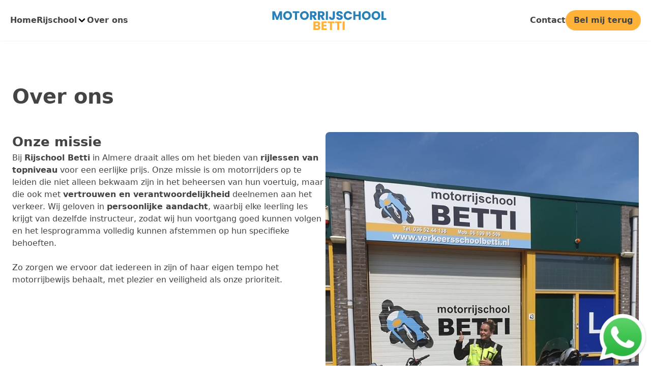

--- FILE ---
content_type: text/html; charset=utf-8
request_url: https://www.verkeersschoolbetti.nl/over-ons
body_size: 40246
content:
<!DOCTYPE html>
<html lang="nl">

<head>
    <meta charset="utf-8">
    <meta name="viewport" content="width=device-width, initial-scale=1">
    <meta name="description"
        content="Haal nu razendsnel en voordelig je motorrijbewijs in Almere. Bij Verkeersschool Betti kan je onder professionele begeleiding jouw motor rijbewijs halen!">
    <meta name="keywords"
        content="Almere, Rijbewijs, Motorrijles, Motor, AVB en AVD, Verkeersschool Betti, Motorrijschool, Motorrijbewijs, Motorrijschool Almere">
    <meta name="author" content="Verkeersschool Betti; Motorrijschool Betti">

    <title>Motorrijschool Betti | 95% slagingspercentage | €930</title>

    <!-- Fonts - Load asynchronously to not block rendering -->
    <link rel="preconnect" href="https://fonts.googleapis.com">
    <link rel="preconnect" href="https://fonts.gstatic.com" crossorigin>
    <link
        href="https://fonts.googleapis.com/css2?family=Golos+Text:wght@400..900&family=Poppins:ital,wght@0,100;0,200;0,300;0,400;0,500;0,600;0,700;0,800;0,900;1,100;1,200;1,300;1,400;1,500;1,600;1,700;1,800;1,900&display=optional"
        rel="stylesheet" media="print" onload="this.media='all'">
    <noscript>
        <link
            href="https://fonts.googleapis.com/css2?family=Golos+Text:wght@400..900&family=Poppins:ital,wght@0,100;0,200;0,300;0,400;0,500;0,600;0,700;0,800;0,900;1,100;1,200;1,300;1,400;1,500;1,600;1,700;1,800;1,900&display=optional"
            rel="stylesheet">
    </noscript>
    <link rel="icon" type="image/webp" href="https://www.verkeersschoolbetti.nl/assets/logo/favicon.webp">
    <!-- It is a way to speed up web pages by pre-resolving DNS -->
    <link rel='dns-prefetch' href='//www.google.com' />

    <!-- Preload LCP image early -->
    
    <!-- Critical CSS for LCP image -->
    
    <!-- Styles / Scripts -->
        <link rel="preload" as="style" href="https://www.verkeersschoolbetti.nl/build/assets/app-mitZTr0X.css" /><link rel="modulepreload" as="script" href="https://www.verkeersschoolbetti.nl/build/assets/app-BCsC53q2.js" /><link rel="stylesheet" href="https://www.verkeersschoolbetti.nl/build/assets/app-mitZTr0X.css" /><script type="module" src="https://www.verkeersschoolbetti.nl/build/assets/app-BCsC53q2.js"></script>        </head>

<body class="antialiased">
    <header class="bg-white border-b border-gray-light min-h-20 md:mb-0">
    <div id="navbar-container" class="bg-white fixed w-full z-50 shadow-sm">
        <nav class="container relative md:static flex items-center justify-between py-5 pl-5 md:p-5 z-10 bg-white">
            <!-- Left Section: Links -->
            <div class="hidden md:flex gap-6">
                <a href="/" class="text-text font-bold hover:text-primary">Home</a>
                <div>
                    <a id="dropdownPages" href="https://www.verkeersschoolbetti.nl/inschrijven"
                        class="text-text font-bold hover:text-primary inline-flex items-center">
                        Rijschool
                        <svg id="chevron" width="20" height="20" viewBox="0 0 24 24" fill="none"
                            xmlns="http://www.w3.org/2000/svg">
                            <g id="SVGRepo_bgCarrier" stroke-width="0"></g>
                            <g id="SVGRepo_tracerCarrier" stroke-linecap="round" stroke-linejoin="round"></g>
                            <g id="SVGRepo_iconCarrier">
                                <path d="M6 9L12 15L18 9" stroke="#000000" stroke-width="3" stroke-linecap="round"
                                    stroke-linejoin="round"></path>
                            </g>
                        </svg>
                    </a>
                    <div
                        class="[&_a]:cursor-pointer [&_a]:px-10 [&_a]:py-2 [&_a]:font-bold text-black hover:[&_a]:text-white flex flex-col absolute top-[80px] z-50 bg-secondary py-4 pages-menu hidden">
                        <a href="https://www.verkeersschoolbetti.nl/inschrijven"
                            class="hover:bg-primary transition duration-200">Inschrijven</a>

                        <a href="https://www.verkeersschoolbetti.nl/theorie" class="hover:bg-primary transition duration-200">Theorie</a>
                        <a href="/#tarieven" class="hover:bg-primary transition duration-200">Tarieven</a>
                        <a href="https://www.verkeersschoolbetti.nl/bravok" class="hover:bg-primary transition duration-200">Bravok</a>
                        <a href="https://www.verkeersschoolbetti.nl/motoren"
                            class="hover:bg-primary transition duration-200">Motoren</a>
                        <a href="https://www.verkeersschoolbetti.nl/motorrijles"
                            class="hover:bg-primary transition duration-200">Motorrijles</a>
                        <a href="https://www.verkeersschoolbetti.nl/motorkleding"
                            class="hover:bg-primary transition duration-200">Motorkleding</a>
                        <a href="https://www.verkeersschoolbetti.nl/help"
                            class="hover:bg-primary transition duration-200">Help</a>
                    </div>
                </div>
                <a href="/over-ons" class="text-text font-bold hover:text-primary">Over ons</a>
            </div>

            <!-- Center Section: Logo -->
            <div class="w-auto md:w-40 lg:w-auto">
                <a href="/">
                    <img src="https://www.verkeersschoolbetti.nl/assets/logo/betti.svg" alt="logo">
                    
                </a>
            </div>

            <!-- Right Section: Link and Button -->
            <div class="flex gap-4 items-center">
                <a href="/contact" class="hidden md:block text-text font-bold hover:text-primary">Contact</a>
                <button onclick="openCallMeBackModal()"
                    class="hidden md:block bg-secondary text-text px-4 py-2 rounded-3xl font-bold hover:bg-black hover:text-white transition-all">
                    Bel mij terug
                </button>
                <button onclick="toggleNavbar()" class="md:hidden w-16 pl-5 cursor-pointer" aria-label="Open navigatiemenu">
                    <svg viewBox="0 0 24 24" fill="none" xmlns="http://www.w3.org/2000/svg">
                        <g id="SVGRepo_bgCarrier" stroke-width="0"></g>
                        <g id="SVGRepo_tracerCarrier" stroke-linecap="round" stroke-linejoin="round"></g>
                        <g id="SVGRepo_iconCarrier">
                            <path d="M4 18L20 18" stroke="#3f3f3f" stroke-width="2" stroke-linecap="round"></path>
                            <path d="M4 12L20 12" stroke="#3f3f3f" stroke-width="2" stroke-linecap="round"></path>
                            <path d="M4 6L20 6" stroke="#3f3f3f" stroke-width="2" stroke-linecap="round"></path>
                        </g>
                    </svg>
                </button>
            </div>
        </nav>
        <div id="mobile-menu"
            class="md:hidden hidden text-center flex flex-col py-10 border-b-[10px] border-separate md:border-0 border-primary md:py-6 gap-5 md:gap-3 bg-secondary w-full transition-transform duration-300">
            <a href="/" class="text-2xl px-6 font-bold hover:text-primary">Home</a>
            <div class="relative">
                <a id="mobile-dropdownPages" href="/inschrijven"
                    class="text-2xl px-6 font-bold hover:text-primary inline-flex items-center gap-2">
                    Rijschool
                    <svg width="25" height="25" viewBox="0 0 24 24" fill="none"
                        xmlns="http://www.w3.org/2000/svg">
                        <g id="SVGRepo_bgCarrier" stroke-width="0"></g>
                        <g id="SVGRepo_tracerCarrier" stroke-linecap="round" stroke-linejoin="round"></g>
                        <g id="SVGRepo_iconCarrier">
                            <path d="M6 9L12 15L18 9" stroke="#000000" stroke-width="3" stroke-linecap="round"
                                stroke-linejoin="round"></path>
                        </g>
                    </svg>
                </a>
                <div
                    class="hidden [&_a]:cursor-pointer [&_a]:px-10 [&_a]:text-lg [&_a]:text-black [&_a]:py-2 [&_a]:font-bold text-white flex flex-col absolute top-1/2 left-1/2 z-50 bg-secondary py-4 mobile-pages-menu border-[10px] border-separate border-primary">
                    <a href="/inschrijven" class="hover:bg-primary transition duration-200">Inschrijven</a>
                    <a href="/theorie" class="hover:bg-primary transition duration-200">Theorie</a>
                    <a href="/#tarieven" onclick="toggleNavbar()"
                        class="hover:bg-primary transition duration-200">Tarieven</a>
                    <a href="/bravok" class="hover:bg-primary transition duration-200">Bravok</a>

                    <a href="/motoren" class="hover:bg-primary transition duration-200">Motoren</a>
                    <a href="/motorrijles" class="hover:bg-primary transition duration-200">Motorrijles</a>
                    <a href="/motorkleding" class="hover:bg-primary transition duration-200">Motorkleding</a>
                    <a href="/help" class="hover:bg-primary transition duration-200">Help</a>
                </div>
            </div>
            <a href="/over-ons" class="text-2xl px-6 font-bold hover:text-primary">Over ons</a>
            <a href="/contact" class="text-2xl px-6 font-bold hover:text-primary">Contact</a>
        </div>
    </div>
</header>


<div id="call-me-back-modal" class="call-me-back-modal hidden">
    <div class="modal-backdrop" onclick="closeCallMeBackModal()"></div>
    <div class="modal-container">
        <button onclick="closeCallMeBackModal()" class="modal-close-button" aria-label="Close modal">
            <svg width="24" height="24" viewBox="0 0 24 24" fill="none" xmlns="http://www.w3.org/2000/svg">
                <path d="M18 6L6 18M6 6L18 18" stroke="currentColor" stroke-width="2" stroke-linecap="round"
                    stroke-linejoin="round" />
            </svg>
        </button>
        <div class="modal-content">
            
                                    <form id="call-me-back-form" action="https://www.verkeersschoolbetti.nl/call-me-back" method="post">
                <input type="hidden" name="_token" value="DJVn5IfzsT2zuyKH8CBymg6FEDyufV8P3Cy56MYW" autocomplete="off">                <div class="w-full flex justify-center">
                    <div id="call-me-back" class="w-full bg-white rounded-2xl flex flex-col gap-8 items-center py-12 px-8">
                        <h3 class="text-3xl font-bold">Bel mij terug</h3>
                        <p class="text-center">Start jouw rijopleiding vandaag! Vul je gegevens in en we nemen binnen
                            24 uur
                            contact
                            met je op.</p>

                        <div class="flex w-full flex-col items-center md:flex-row gap-8 justify-center">
                            <input minlength="2" class="w-full max-w-[290px] h-12 rounded-2xl px-3" placeholder="Naam*"
                                required type="text" name="name" value="">
                            <input minlength="10" class="w-full max-w-[290px] h-12 rounded-2xl px-3"
                                placeholder="06-nummer*" required type="tel" name="phone" value="">
                        </div>
                        <div class="flex w-3/4 gap-4 items-center">
                            <label class="relative flex items-center cursor-pointer">
                                <input type="radio" name="radio" class="peer hidden" id="radio-input" />
                                <div id="radio-div"
                                    class="w-5 h-5 border-2 border-secondary rounded-full flex items-center justify-center peer-checked:bg-secondary peer-checked:outline peer-checked:outline-secondary peer-checked:outline-2 bg-white peer-checked:border-white peer-checked:border-2 transition-all duration-300 ease-linear">
                                </div>
                            </label>
                            <p>
                                Ja, ik ga akkoord met het
                                <a class="text-secondary underline hover:cursor-pointer" href="https://www.verkeersschoolbetti.nl/assets/logo/Privacyverklaring - RS-Betti.pdf" target="_blank" rel="noopener">
                                    privacy beleid
                                </a>
                                van Motorrijschool Betti
                            </p>
                        </div>
                        <div class="flex relative md:justify-end">
                            <button type="submit" class="rounded-full focus:outline-none focus:ring-2 focus:ring-offset-2 transition-all min-h-[48px] min-w-[48px] bg-black hover:bg-secondary text-white hover:text-black px-10 py-4 text-base lg:text-lg w-full">
    Versturen
    </button>
                        </div>
                    </div>
                </div>
            </form>
        </div>
    </div>
</div>


    <main>
            <div class="container pt-12 md:pt-20 pb-20 flex flex-col">
        <h1 class="text-3xl md:text-4xl font-bold pb-10">Over ons</h1>

        <div class="flex flex-col gap-40">
            <div class="w-full flex flex-col gap-10">
                <div class="w-full flex flex-col md:flex-row gap-20 mb-10 md:mb-0">
                    <div class="w-full content-center">
                        <h3 class="text-xl md:text-2xl font-bold">Onze missie</h3>
                        <strong></strong>
                        <p>Bij <strong>Rijschool Betti</strong> in Almere draait alles om het bieden van <strong>rijlessen
                                van
                                topniveau</strong>
                            voor een
                            eerlijke
                            prijs. Onze missie is om motorrijders op te leiden die niet alleen bekwaam zijn in het beheersen
                            van
                            hun
                            voertuig, maar die ook met <strong>vertrouwen en verantwoordelijkheid</strong> deelnemen aan het
                            verkeer. Wij geloven
                            in
                            <strong>persoonlijke aandacht</strong>, waarbij elke leerling les krijgt van dezelfde
                            instructeur,
                            zodat wij hun
                            voortgang goed kunnen volgen en het lesprogramma volledig kunnen afstemmen op hun specifieke
                            behoeften.
                            <br><br>
                            Zo zorgen we ervoor dat iedereen in zijn of haar eigen tempo het motorrijbewijs behaalt, met
                            plezier
                            en
                            veiligheid als onze prioriteit.
                        </p>
                    </div>
                    <div class="w-full content-center">
                        <img class=" rounded-lg" src="https://www.verkeersschoolbetti.nl/build/assets/004short-wMkDPyky.jpg"
                            alt="">
                    </div>
                </div>
                <div class="w-full flex flex-col-reverse md:flex-row gap-10 md:gap-20">
                    <div class="w-full content-center">
                        <img class=" rounded-lg" src="https://www.verkeersschoolbetti.nl/build/assets/motorcycles_betti-BrSa9lak.png"
                            alt="">
                    </div>
                    <div class="w-full content-center">
                        <h3 class="text-xl md:text-2xl font-bold">Onze visie</h3>
                        <p>Onze visie is om de risico's van motorrijden te minimaliseren door middel van een doordachte
                            <strong>risicoperceptie</strong>, een passende tempokeuze en voertuigbeheersing, zodat
                            motorrijders
                            zich zelfverzekerd
                            en veilig kunnen bewegen op de weg. Wij willen niet alleen dat onze leerlingen slagen voor het
                            examen, maar vooral dat ze een <strong>bewuste en verantwoorde motorrijder</strong> worden. We
                            stellen je in staat om
                            theorie in de praktijk toe te passen, zodat je niet alleen slaagt voor het examen, maar ook met
                            vertrouwen de weg op kunt voor je toekomstige motorritten.
                            <br><br>
                            Met een op maat gemaakt lesprogramma zorgen we ervoor dat elke leerling de juiste begeleiding
                            krijgt, van de eerste kennismaking tot het behalen van het motorrijbewijs. Of je nu een beginner
                            bent of al ervaring hebt, bij Rijschool Betti krijg je altijd lessen die bij jou passen.
                        </p>
                    </div>
                </div>
            </div>
            

            <div class="flex gap-10 md:gap-20 flex-col-reverse md:flex-row">
                <div class="w-full flex flex-col text-center items-center self-center gap-4">
                    <div>
                        Wil je uitstekend leren motorrijden, straks met plezier en vertrouwen de weg op en dat
                        ook nog voor een
                        scherpe prijs? Dan ben je bij Motorrijschool Betti aan het juiste adres!
                    </div>
                    <div class="w-2/4 flFex relative md:justify-end">
                        <a class="w-full" href="https://www.verkeersschoolbetti.nl/inschrijven">
                            <button type="button" class="rounded-full focus:outline-none focus:ring-2 focus:ring-offset-2 transition-all min-h-[48px] min-w-[48px] bg-black hover:bg-secondary text-white hover:text-black px-6 py-4 text-base lg:text-lg w-full">
    Inschrijven
    </button>
                        </a>
                    </div>
                </div>
                <div class="w-full"> <img class="rounded-lg"
                        src="https://www.verkeersschoolbetti.nl/build/assets/motorcycle_harley-Bax48jEQ.jpg" alt="">
                </div>
            </div>
        </div>
    </div>

    <div class="container pb-20 flex justify-center">
    <div id="get-in-contact" class="w-full bg-white rounded-2xl flex flex-col gap-8 items-center py-12 px-8">
        <h3 class="text-2xl md:text-3xl font-bold text-center">Neem nu contact op</h3>
        <div class="relative w-full">
            <div style="
                    position: absolute;
                    content: '';
                    left: 50%;
                    height: 3px;
                    bottom: 0;
                    width: 100px;
                    margin-left: -50px;
                    background: #3f3f3f;
                "></div>
        </div>
        <p class="text-center">We zijn van <span class="text-primary"><strong>maandag</strong></span> t/m <span
                class="text-primary"><strong>zaterdag</strong></span> tussen 09.00 en 19.00 uur bereikbaar.</p>

        <ul class="flex flex-col md:flex-row md:gap-20">
            <li class="flex items-center gap-2 underline">
                <svg width="18" height="18" viewBox="0 0 24 24" fill="none" xmlns="http://www.w3.org/2000/svg">
                    <path
                        d="M2 4.77778C2 14.2893 9.71066 22 19.2222 22C19.6513 22 20.0768 21.9843 20.4981 21.9534C20.9816 21.918 21.2232 21.9003 21.4433 21.7737C21.6256 21.6688 21.7983 21.4828 21.8897 21.2933C22 21.0647 22 20.7979 22 20.2644V17.1341C22 16.6854 22 16.4611 21.9261 16.2689C21.861 16.099 21.755 15.9478 21.6177 15.8284C21.4622 15.6933 21.2513 15.6167 20.8298 15.4633L17.2667 14.1677C16.7761 13.9893 16.5308 13.9001 16.2981 13.9152C16.0929 13.9286 15.8954 13.9987 15.7277 14.1176C15.5374 14.2523 15.4032 14.4761 15.1347 14.9238L14.2222 16.4444C11.2779 15.111 8.891 12.721 7.55556 9.77778L9.07626 8.86536C9.52383 8.59681 9.74762 8.46253 9.88244 8.27229C10.0013 8.10453 10.0714 7.90708 10.0848 7.70189C10.0999 7.46919 10.0107 7.22392 9.83233 6.73339L8.53666 3.17023C8.38333 2.74862 8.30668 2.53781 8.17158 2.38233C8.05223 2.24499 7.90099 2.13906 7.73113 2.07383C7.53884 2 7.31453 2 6.86591 2H3.73557C3.20209 2 2.93534 2 2.70664 2.11028C2.51722 2.20162 2.33127 2.37446 2.22633 2.5567C2.09964 2.77674 2.08194 3.01847 2.04654 3.50192C2.0157 3.92318 2 4.34864 2 4.77778Z"
                        stroke="black" stroke-width="2.22222" stroke-linecap="round" stroke-linejoin="round" />
                </svg>

                <a href="tel:0619995509" class="inline-flex py-3 px-3 md:py-0 md:px-0 min-h-[48px] md:min-h-0 min-w-[48px] md:min-w-0 items-center">+31 6 19 99 55 09</a>
            </li>
            <li class="flex items-center gap-2 underline">
                <svg width="20" height="20" viewBox="0 0 20 20" fill="none" xmlns="http://www.w3.org/2000/svg">
                    <path
                        d="M3.33301 5.83329L8.49967 9.70825C9.38859 10.3749 10.6108 10.3749 11.4997 9.70825L16.6663 5.83325"
                        stroke="black" stroke-width="1.66667" stroke-linecap="round" stroke-linejoin="round" />
                    <path
                        d="M15.8333 4.16675H4.16667C3.24619 4.16675 2.5 4.91294 2.5 5.83341V14.1667C2.5 15.0872 3.24619 15.8334 4.16667 15.8334H15.8333C16.7538 15.8334 17.5 15.0872 17.5 14.1667V5.83341C17.5 4.91294 16.7538 4.16675 15.8333 4.16675Z"
                        stroke="black" stroke-width="1.66667" stroke-linecap="round" />
                </svg>

                <a href="mailto:info@motorrijschoolbetti.nl" class="inline-flex py-3 px-3 md:py-0 md:px-0 min-h-[48px] md:min-h-0 min-w-[48px] md:min-w-0 items-center">info@motorrijschoolbetti.nl</a>
            </li>
        </ul>

        <a class="inline-flex min-h-[48px] min-w-[48px] items-center justify-center p-2" href="https://www.verkeersschoolbetti.nl/inschrijven">
            <button type="button" class="rounded-full focus:outline-none focus:ring-2 focus:ring-offset-2 transition-all min-h-[48px] min-w-[48px] bg-primary hover:bg-black text-white flex items-center justify-center whitespace-nowrap left-1/2 transform pl-6 pr-4 py-3 text-base h-14 lg:h-16 lg:text-lg">
    Proefles aanvragen
            <img class="ml-2 h-full" src="https://www.verkeersschoolbetti.nl/assets/icons/primary-button-icon.svg" alt=""></img>
    </button>
        </a>
    </div>
</div>
    <div class="bg-no-repeat bg-right-bottom border-b-[50px] bg-primary border-secondary pt-[250px] -mt-[200px]"
    style="background-image: url('https://www.verkeersschoolbetti.nl/assets/logo/logo-opacity-2.png')">
    <div class="container mx-auto pb-20 text-white">
        <div
            class="justify-self-center w-3/4 sm:w-full lg:w-full lg:flex lg:flex-row justify-between flex flex-col sm:grid sm:grid-cols-3 md:grid-cols-4 gap-8 mb-16">
            <div class="flex-1 flex flex-col gap-2 ">
                <p class="font-bold">BETTI</p>
                <p class="hover:text-secondary hover:font-semibold transition-colors duration-200"><a
                        href="/motorrijles">Motorrijles</a></p>
                <p class="hover:text-secondary hover:font-semibold transition-colors duration-200"><a
                        href="/#tarieven">Tarieven</a></p>
                <p class="hover:text-secondary hover:font-semibold transition-colors duration-200"><a
                        href="/inschrijven">Inschrijven</a></p>
                <p class="hover:text-secondary hover:font-semibold transition-colors duration-200"><a
                        href="/motoren">Motoren</a></p>
                <p class="hover:text-secondary hover:font-semibold transition-colors duration-200"><a
                        href="/help">Help</a></p>
            </div>
            <div class="flex-1 flex flex-col gap-2">
                <p class="font-bold">OVER ONS</p>
                <p class="hover:text-secondary hover:font-semibold transition-colors duration-200"><a
                        href="/contact">Contact</a></p>
                <p class="hover:text-secondary hover:font-semibold transition-colors duration-200"><a
                        href="/motorkleding">Motorkleding</a>
                </p>
                <p class="hover:text-secondary hover:font-semibold transition-colors duration-200"><a
                        href="https://www.google.com/search?sxsrf=AE3TifOrlj_q5QHiVee46hqjl8kvVy-VuQ:1750021502737&q=rijschool+betti&si=AMgyJEtREmoPL4P1I5IDCfuA8gybfVI2d5Uj7QMwYCZHKDZ-E95yxY4Cp9DXXZM8UxOPKec_2NKAClSqYDVtWRok2CRu4eGudpYRbvyArDQCcgG5LJrujE8%3D&uds=AOm0WdGjsAzsq6lJpU4jvHKoiUiIi7IaKpncOli3s1NjJHjYJrlOY7cK_dvNxtLbo9dmOd3E2Kfj73r4MPhq9rZSA0eSACpHw_VSSAppT2afpvCneIkzybw"
                        target="_blank">Google recensies</a>
                </p>
                <p class="hover:text-secondary hover:font-semibold transition-colors duration-200">
                    <a href="https://www.verkeersschoolbetti.nl/assets/logo/Privacyverklaring - RS-Betti.pdf" target="_blank" rel="noopener">Privacy verklaring</a>
                </p>
                <p class="hover:text-secondary hover:font-semibold transition-colors duration-200"><a href="#">Algemen
                        voorwaarden</a>
                </p>
            </div>
            <div class="flex-1 flex flex-col gap-2 col-start-2 sm:col-start-3 md:col-start-1 lg:col-start-2">
                <p class="font-bold">ADRESGEGEVENS</p>
                <div>
                    <p>Verkeersschool Betti</p>
                    <a class="cursor-pointer hover:text-secondary hover:font-semibold"
                        href="https://goo.gl/maps/64fE43uovQpDDW8n8" target="_blank" aria-label="Bekijk adres op Google Maps">
                        <p>Zandzuigerstraat 39</p>
                        <p>1333MV Almere</p>
                    </a>
                </div>
            </div>
            <div class="flex-1 flex flex-col gap-2 col-start-3 sm:col-start-1 md:col-start-2 lg:col-start-2">
                <p class="font-bold">CONTACTGEGEVENS</p>
                <p class="hover:text-secondary hover:font-semibold transition-colors duration-200">
                    <a href="mailto:info@motorrijschoolbetti.nl" class="inline-block py-3 px-3 md:py-0 md:px-0 min-h-[44px] md:min-h-0 flex items-center">info@motorrijschoolbetti.nl</a>
                </p>
                <p class="hover:text-secondary hover:font-semibold transition-colors duration-200"><a
                        href="tel:0365244138" class="inline-block py-3 px-3 md:py-0 md:px-0 min-h-[44px] md:min-h-0 flex items-center">036 52 44
                        138</a>
                </p>
                <p class="hover:text-secondary hover:font-semibold transition-colors duration-200"><a
                        href="tel:0619995509" class="inline-block py-3 px-3 md:py-0 md:px-0 min-h-[44px] md:min-h-0 flex items-center">06 19 99 55
                        09</a>
                </p>
            </div>
        </div>
        <div class="flex justify-center gap-4 mb-3">
            <a href="https://www.google.com/search?client=firefox-b-d&q=verkeersschool+betti" target="_blank" aria-label="Zoek Verkeersschool Betti op Google">
                <svg class="fill-white hover:fill-secondary transition-colors duration-200" width="24" height="25"
                    viewBox="0 0 24 25" fill="none" xmlns="http://www.w3.org/2000/svg" aria-hidden="true">
                    <path
                        d="M23.8281 12.3926C23.8281 19.3018 19.0967 24.2188 12.1094 24.2188C5.41016 24.2188 0 18.8086 0 12.1094C0 5.41016 5.41016 0 12.1094 0C15.3711 0 18.1152 1.19629 20.2295 3.16895L16.9336 6.33789C12.6221 2.17773 4.60449 5.30273 4.60449 12.1094C4.60449 16.333 7.97852 19.7559 12.1094 19.7559C16.9043 19.7559 18.7012 16.3184 18.9844 14.5361H12.1094V10.3711H23.6377C23.75 10.9912 23.8281 11.5869 23.8281 12.3926Z"
                        fill="" />
                </svg>
            </a>
            <a href="https://www.instagram.com/rijschoolbetti/" target="_blank" aria-label="Volg Rijschool Betti op Instagram">
                <svg class="fill-white hover:fill-secondary transition-colors duration-200" width="25" height="25"
                    viewBox="0 0 25 25" fill="none" xmlns="http://www.w3.org/2000/svg" aria-hidden="true">
                    <path
                        d="M12.5046 6.88452C9.39917 6.88452 6.89429 9.3894 6.89429 12.4949C6.89429 15.6003 9.39917 18.1052 12.5046 18.1052C15.6101 18.1052 18.115 15.6003 18.115 12.4949C18.115 9.3894 15.6101 6.88452 12.5046 6.88452ZM12.5046 16.1423C10.4978 16.1423 8.85718 14.5066 8.85718 12.4949C8.85718 10.4832 10.4929 8.84741 12.5046 8.84741C14.5164 8.84741 16.1521 10.4832 16.1521 12.4949C16.1521 14.5066 14.5115 16.1423 12.5046 16.1423ZM19.6531 6.65503C19.6531 7.38257 19.0671 7.96362 18.3445 7.96362C17.6169 7.96362 17.0359 7.37769 17.0359 6.65503C17.0359 5.93237 17.6218 5.34644 18.3445 5.34644C19.0671 5.34644 19.6531 5.93237 19.6531 6.65503ZM23.3689 7.98315C23.2859 6.23022 22.8855 4.67749 21.6013 3.39819C20.322 2.1189 18.7693 1.71851 17.0164 1.63062C15.2097 1.52808 9.79468 1.52808 7.98804 1.63062C6.23999 1.71362 4.68726 2.11401 3.40308 3.39331C2.1189 4.67261 1.72339 6.22534 1.6355 7.97827C1.53296 9.78491 1.53296 15.1999 1.6355 17.0066C1.71851 18.7595 2.1189 20.3123 3.40308 21.5916C4.68726 22.8708 6.23511 23.2712 7.98804 23.3591C9.79468 23.4617 15.2097 23.4617 17.0164 23.3591C18.7693 23.2761 20.322 22.8757 21.6013 21.5916C22.8806 20.3123 23.281 18.7595 23.3689 17.0066C23.4714 15.1999 23.4714 9.7898 23.3689 7.98315ZM21.0349 18.9451C20.6541 19.9021 19.9167 20.6394 18.9548 21.0251C17.5144 21.5964 14.0964 21.4646 12.5046 21.4646C10.9128 21.4646 7.48999 21.5916 6.05444 21.0251C5.09741 20.6443 4.36011 19.907 3.97437 18.9451C3.40308 17.5046 3.53491 14.0867 3.53491 12.4949C3.53491 10.9031 3.40796 7.48022 3.97437 6.04468C4.35522 5.08765 5.09253 4.35034 6.05444 3.9646C7.49487 3.39331 10.9128 3.52515 12.5046 3.52515C14.0964 3.52515 17.5193 3.39819 18.9548 3.9646C19.9119 4.34546 20.6492 5.08276 21.0349 6.04468C21.6062 7.48511 21.4744 10.9031 21.4744 12.4949C21.4744 14.0867 21.6062 17.5095 21.0349 18.9451Z"
                        fill="" />
                </svg>
            </a>
            <a href="https://www.facebook.com/Rijschool-Betti-1616682328584658/" target="_blank" aria-label="Volg Rijschool Betti op Facebook"><svg
                    class="fill-white hover:fill-secondary transition-colors duration-200" width="23" height="23"
                    viewBox="0 0 23 23" fill="none" xmlns="http://www.w3.org/2000/svg" aria-hidden="true">
                    <path
                        d="M20.0938 0.5625H2.90625C2.28465 0.5625 1.68851 0.80943 1.24897 1.24897C0.80943 1.68851 0.5625 2.28465 0.5625 2.90625L0.5625 20.0938C0.5625 20.7154 0.80943 21.3115 1.24897 21.751C1.68851 22.1906 2.28465 22.4375 2.90625 22.4375H9.60791V15.0005H6.53174V11.5H9.60791V8.83203C9.60791 5.79736 11.4146 4.12109 14.1816 4.12109C15.5068 4.12109 16.8926 4.35742 16.8926 4.35742V7.33594H15.3657C13.8613 7.33594 13.3921 8.26953 13.3921 9.22705V11.5H16.7505L16.2134 15.0005H13.3921V22.4375H20.0938C20.7154 22.4375 21.3115 22.1906 21.751 21.751C22.1906 21.3115 22.4375 20.7154 22.4375 20.0938V2.90625C22.4375 2.28465 22.1906 1.68851 21.751 1.24897C21.3115 0.80943 20.7154 0.5625 20.0938 0.5625Z"
                        fill="" />
                </svg>
            </a>

        </div>
        <div class="flex justify-center">&copy; Motorrijschool Betti 2026</div>
        <div class="flex justify-center mt-2">
            Website door&nbsp;
            <a href="https://ikidesign.nl" target="_blank"
                style="color: rgb(203,179,255); display: inline-flex; align-items: center;">
                Ikidesign
            </a>
        </div>
    </div>
</div>
    <script></script>
    </main>
        <link rel="modulepreload" as="script" href="https://www.verkeersschoolbetti.nl/build/assets/menuCollapse-DWYndsGU.js" /><script type="module" src="https://www.verkeersschoolbetti.nl/build/assets/menuCollapse-DWYndsGU.js"></script>
    <script>
        // Get scrollbar width to prevent layout shift
        function getScrollbarWidth() {
            // Create a temporary div to measure scrollbar width
            const outer = document.createElement('div');
            outer.style.visibility = 'hidden';
            outer.style.overflow = 'scroll';
            outer.style.msOverflowStyle = 'scrollbar';
            document.body.appendChild(outer);

            const inner = document.createElement('div');
            outer.appendChild(inner);

            const scrollbarWidth = outer.offsetWidth - inner.offsetWidth;

            outer.parentNode.removeChild(outer);

            return scrollbarWidth;
        }

        // Call Me Back Modal Functions
        function openCallMeBackModal() {
            const modal = document.getElementById('call-me-back-modal');
            if (modal) {
                // Calculate scrollbar width and compensate
                const scrollbarWidth = getScrollbarWidth();
                document.body.style.overflow = 'hidden';
                document.body.style.paddingRight = scrollbarWidth + 'px';
                
                // Also apply to fixed navbar if it exists to prevent shift
                const navbarContainer = document.getElementById('navbar-container');
                if (navbarContainer) {
                    navbarContainer.style.paddingRight = scrollbarWidth + 'px';
                }
                
                modal.classList.remove('hidden');
                
                // Focus on first input for accessibility
                const firstInput = modal.querySelector('input[name="name"]');
                if (firstInput) {
                    setTimeout(() => firstInput.focus(), 100);
                }
            }
        }

        function closeCallMeBackModal() {
            const modal = document.getElementById('call-me-back-modal');
            if (modal) {
                modal.classList.add('hidden');
                
                // Restore body scroll and remove padding compensation
                document.body.style.overflow = '';
                document.body.style.paddingRight = '';
                
                // Restore navbar padding
                const navbarContainer = document.getElementById('navbar-container');
                if (navbarContainer) {
                    navbarContainer.style.paddingRight = '';
                }
                
                // Remove hash from URL without scrolling
                if (window.location.hash === '#call-me-back') {
                    history.replaceState(null, null, window.location.pathname + window.location.search);
                }
            }
        }

        // Prevent modal from closing when clicking inside modal container
        document.addEventListener('DOMContentLoaded', function() {
            const modalContainer = document.querySelector('.modal-container');
            if (modalContainer) {
                modalContainer.addEventListener('click', function(event) {
                    event.stopPropagation();
                });
            }
        });

        // Handle ESC key to close modal
        document.addEventListener('keydown', function(event) {
            if (event.key === 'Escape') {
                const modal = document.getElementById('call-me-back-modal');
                if (modal && !modal.classList.contains('hidden')) {
                    closeCallMeBackModal();
                }
            }
        });

        // Auto-open modal on page load if hash is #call-me-back
        window.addEventListener('load', () => {
            const hash = window.location.hash;
                        const isCallMeBackError = false;
            const hasSuccessMessage = false;
            
            // If there's a success message and no errors, ensure modal is closed
            if (hasSuccessMessage) {
                closeCallMeBackModal();
            }
            // Only open modal if hash is #call-me-back or if there are call-me-back specific errors
            else if (hash === '#call-me-back' || isCallMeBackError) {
                setTimeout(() => {
                    openCallMeBackModal();
                }, 300); // Small delay to ensure page is fully loaded
            } else if (hash) {
                // Handle other hash links (for backwards compatibility)
                const target = document.querySelector(hash);
                if (target && hash !== '#call-me-back') {
                    setTimeout(() => {
                        target.scrollIntoView({
                            behavior: 'smooth'
                        });
                    }, 100);
                }
            }
        });

        // Form validation script
        document.addEventListener('DOMContentLoaded', function() {
            const form = document.getElementById('call-me-back-form');
            if (form) {
                form.addEventListener("submit", function(event) {
                    const radioInput = document.getElementById("radio-input");
                    const radioDiv = document.getElementById("radio-div");

                    if (!radioInput.checked) {
                        event.preventDefault(); // Prevent form submission
                        radioDiv.classList.add("flash-red"); // Add the flashing class to the button

                        // Remove the flashing class after the animation is done (2 seconds)
                        setTimeout(() => {
                            radioDiv.classList.remove("flash-red");
                        }, 2510);
                    }
                });
            }
        });
    </script>


    
    <script>
        const mobileMenu = document.getElementById('mobile-menu');
        const navbarContainer = document.querySelector('#navbar-container');
        const pagesMenu = document.querySelector(".pages-menu"); // mobile
        const mobilePagesMenu = document.querySelector(".mobile-pages-menu"); // mobile

        let lastScrollTop = 0;
        let upScrollDistance = 0;

        window.addEventListener('scroll', function() {
            pagesMenu.classList.add("hidden");
            mobilePagesMenu.classList.add("hidden");
            dropdownPagesLinksStatus = false;

            let currentScrollTop = window.pageYOffset || document.documentElement.scrollTop;

            // Add shadow if past 200px
            if (currentScrollTop > 200) {
                navbarContainer.classList.add('md:shadow-md');
            } else {
                navbarContainer.classList.remove('md:shadow-md');
            }

            if (currentScrollTop > lastScrollTop && currentScrollTop > 400) {
                // Scrolling down
                navbarContainer.classList.add('hide');
                upScrollDistance = 0; // reset upward distance
            } else if (currentScrollTop < lastScrollTop) {
                // Scrolling up
                upScrollDistance += lastScrollTop - currentScrollTop;

                if (upScrollDistance >= 60) {
                    navbarContainer.classList.remove('hide');
                }
            }

            lastScrollTop = currentScrollTop <= 0 ? 0 : currentScrollTop;
        });

        function toggleNavbar() {
            if (mobileMenu.classList.contains('hidden')) {
                mobileMenu.classList.remove('hidden');
            } else {
                mobileMenu.classList.add('hidden');
            }
        }

        function closeNavbar() {
            mobileMenu.classList.add('hidden');
        }
    </script>

    <a href="https://wa.me/31619995509" target="_blank" aria-label="Neem contact op via WhatsApp">
        <picture>
            <source media="(max-width: 767px)" srcset="https://www.verkeersschoolbetti.nl/assets/img/whatsapp_mobile.webp">
            <source media="(min-width: 768px)" srcset="https://www.verkeersschoolbetti.nl/assets/img/whatsapp.webp">
            <img class="fixed bottom-2 right-2 w-16 md:w-24" src="https://www.verkeersschoolbetti.nl/assets/img/whatsapp.webp"
                alt="Call us on whatsapp">
        </picture>
    </a>
</body>

</html>

--- FILE ---
content_type: text/css
request_url: https://www.verkeersschoolbetti.nl/build/assets/app-mitZTr0X.css
body_size: 39341
content:
*,:before,:after{--tw-border-spacing-x: 0;--tw-border-spacing-y: 0;--tw-translate-x: 0;--tw-translate-y: 0;--tw-rotate: 0;--tw-skew-x: 0;--tw-skew-y: 0;--tw-scale-x: 1;--tw-scale-y: 1;--tw-gradient-from-position: ;--tw-gradient-via-position: ;--tw-gradient-to-position: ;--tw-ordinal: ;--tw-slashed-zero: ;--tw-numeric-figure: ;--tw-numeric-spacing: ;--tw-numeric-fraction: ;--tw-ring-inset: ;--tw-ring-offset-width: 0px;--tw-ring-offset-color: #fff;--tw-ring-color: rgb(59 130 246 / .5);--tw-ring-offset-shadow: 0 0 #0000;--tw-ring-shadow: 0 0 #0000;--tw-shadow: 0 0 #0000;--tw-shadow-colored: 0 0 #0000;--tw-blur: ;--tw-brightness: ;--tw-contrast: ;--tw-grayscale: ;--tw-hue-rotate: ;--tw-invert: ;--tw-saturate: ;--tw-sepia: ;--tw-drop-shadow: ;--tw-backdrop-blur: ;--tw-backdrop-brightness: ;--tw-backdrop-contrast: ;--tw-backdrop-grayscale: ;--tw-backdrop-hue-rotate: ;--tw-backdrop-invert: ;--tw-backdrop-opacity: ;--tw-backdrop-saturate: ;--tw-backdrop-sepia: ;--tw-contain-size: ;--tw-contain-layout: ;--tw-contain-paint: ;--tw-contain-style: }::backdrop{--tw-border-spacing-x: 0;--tw-border-spacing-y: 0;--tw-translate-x: 0;--tw-translate-y: 0;--tw-rotate: 0;--tw-skew-x: 0;--tw-skew-y: 0;--tw-scale-x: 1;--tw-scale-y: 1;--tw-gradient-from-position: ;--tw-gradient-via-position: ;--tw-gradient-to-position: ;--tw-ordinal: ;--tw-slashed-zero: ;--tw-numeric-figure: ;--tw-numeric-spacing: ;--tw-numeric-fraction: ;--tw-ring-inset: ;--tw-ring-offset-width: 0px;--tw-ring-offset-color: #fff;--tw-ring-color: rgb(59 130 246 / .5);--tw-ring-offset-shadow: 0 0 #0000;--tw-ring-shadow: 0 0 #0000;--tw-shadow: 0 0 #0000;--tw-shadow-colored: 0 0 #0000;--tw-blur: ;--tw-brightness: ;--tw-contrast: ;--tw-grayscale: ;--tw-hue-rotate: ;--tw-invert: ;--tw-saturate: ;--tw-sepia: ;--tw-drop-shadow: ;--tw-backdrop-blur: ;--tw-backdrop-brightness: ;--tw-backdrop-contrast: ;--tw-backdrop-grayscale: ;--tw-backdrop-hue-rotate: ;--tw-backdrop-invert: ;--tw-backdrop-opacity: ;--tw-backdrop-saturate: ;--tw-backdrop-sepia: ;--tw-contain-size: ;--tw-contain-layout: ;--tw-contain-paint: ;--tw-contain-style: }*,:before,:after{box-sizing:border-box;border-width:0;border-style:solid;border-color:currentColor}:before,:after{--tw-content: ""}html,:host{line-height:1.5;-webkit-text-size-adjust:100%;-moz-tab-size:4;-o-tab-size:4;tab-size:4;font-family:Poppins,ui-sans-serif,system-ui,sans-serif,"Apple Color Emoji","Segoe UI Emoji",Segoe UI Symbol,"Noto Color Emoji";font-feature-settings:normal;font-variation-settings:normal;-webkit-tap-highlight-color:transparent}body{margin:0;line-height:inherit}hr{height:0;color:inherit;border-top-width:1px}abbr:where([title]){-webkit-text-decoration:underline dotted;text-decoration:underline dotted}h1,h2,h3,h4,h5,h6{font-size:inherit;font-weight:inherit}a{color:inherit;text-decoration:inherit}b,strong{font-weight:bolder}code,kbd,samp,pre{font-family:ui-monospace,SFMono-Regular,Menlo,Monaco,Consolas,Liberation Mono,Courier New,monospace;font-feature-settings:normal;font-variation-settings:normal;font-size:1em}small{font-size:80%}sub,sup{font-size:75%;line-height:0;position:relative;vertical-align:baseline}sub{bottom:-.25em}sup{top:-.5em}table{text-indent:0;border-color:inherit;border-collapse:collapse}button,input,optgroup,select,textarea{font-family:inherit;font-feature-settings:inherit;font-variation-settings:inherit;font-size:100%;font-weight:inherit;line-height:inherit;letter-spacing:inherit;color:inherit;margin:0;padding:0}button,select{text-transform:none}button,input:where([type=button]),input:where([type=reset]),input:where([type=submit]){-webkit-appearance:button;background-color:transparent;background-image:none}:-moz-focusring{outline:auto}:-moz-ui-invalid{box-shadow:none}progress{vertical-align:baseline}::-webkit-inner-spin-button,::-webkit-outer-spin-button{height:auto}[type=search]{-webkit-appearance:textfield;outline-offset:-2px}::-webkit-search-decoration{-webkit-appearance:none}::-webkit-file-upload-button{-webkit-appearance:button;font:inherit}summary{display:list-item}blockquote,dl,dd,h1,h2,h3,h4,h5,h6,hr,figure,p,pre{margin:0}fieldset{margin:0;padding:0}legend{padding:0}ol,ul,menu{list-style:none;margin:0;padding:0}dialog{padding:0}textarea{resize:vertical}input::-moz-placeholder,textarea::-moz-placeholder{opacity:1;color:#9ca3af}input::placeholder,textarea::placeholder{opacity:1;color:#9ca3af}button,[role=button]{cursor:pointer}:disabled{cursor:default}img,svg,video,canvas,audio,iframe,embed,object{display:block;vertical-align:middle}img,video{max-width:100%;height:auto}[hidden]:where(:not([hidden=until-found])){display:none}input:where([type=text]),input:where(:not([type])),input:where([type=email]),input:where([type=url]),input:where([type=password]),input:where([type=number]),input:where([type=date]),input:where([type=datetime-local]),input:where([type=month]),input:where([type=search]),input:where([type=tel]),input:where([type=time]),input:where([type=week]),select:where([multiple]),textarea,select{-webkit-appearance:none;-moz-appearance:none;appearance:none;background-color:#fff;border-color:#6b7280;border-width:1px;border-radius:0;padding:.5rem .75rem;font-size:1rem;line-height:1.5rem;--tw-shadow: 0 0 #0000}input:where([type=text]):focus,input:where(:not([type])):focus,input:where([type=email]):focus,input:where([type=url]):focus,input:where([type=password]):focus,input:where([type=number]):focus,input:where([type=date]):focus,input:where([type=datetime-local]):focus,input:where([type=month]):focus,input:where([type=search]):focus,input:where([type=tel]):focus,input:where([type=time]):focus,input:where([type=week]):focus,select:where([multiple]):focus,textarea:focus,select:focus{outline:2px solid transparent;outline-offset:2px;--tw-ring-inset: var(--tw-empty, );--tw-ring-offset-width: 0px;--tw-ring-offset-color: #fff;--tw-ring-color: #2563eb;--tw-ring-offset-shadow: var(--tw-ring-inset) 0 0 0 var(--tw-ring-offset-width) var(--tw-ring-offset-color);--tw-ring-shadow: var(--tw-ring-inset) 0 0 0 calc(1px + var(--tw-ring-offset-width)) var(--tw-ring-color);box-shadow:var(--tw-ring-offset-shadow),var(--tw-ring-shadow),var(--tw-shadow);border-color:#2563eb}input::-moz-placeholder,textarea::-moz-placeholder{color:#6b7280;opacity:1}input::placeholder,textarea::placeholder{color:#6b7280;opacity:1}::-webkit-datetime-edit-fields-wrapper{padding:0}::-webkit-date-and-time-value{min-height:1.5em;text-align:inherit}::-webkit-datetime-edit{display:inline-flex}::-webkit-datetime-edit,::-webkit-datetime-edit-year-field,::-webkit-datetime-edit-month-field,::-webkit-datetime-edit-day-field,::-webkit-datetime-edit-hour-field,::-webkit-datetime-edit-minute-field,::-webkit-datetime-edit-second-field,::-webkit-datetime-edit-millisecond-field,::-webkit-datetime-edit-meridiem-field{padding-top:0;padding-bottom:0}select{background-image:url("data:image/svg+xml,%3csvg xmlns='http://www.w3.org/2000/svg' fill='none' viewBox='0 0 20 20'%3e%3cpath stroke='%236b7280' stroke-linecap='round' stroke-linejoin='round' stroke-width='1.5' d='M6 8l4 4 4-4'/%3e%3c/svg%3e");background-position:right .5rem center;background-repeat:no-repeat;background-size:1.5em 1.5em;padding-right:2.5rem;-webkit-print-color-adjust:exact;print-color-adjust:exact}select:where([multiple]),select:where([size]:not([size="1"])){background-image:initial;background-position:initial;background-repeat:unset;background-size:initial;padding-right:.75rem;-webkit-print-color-adjust:unset;print-color-adjust:unset}input:where([type=checkbox]),input:where([type=radio]){-webkit-appearance:none;-moz-appearance:none;appearance:none;padding:0;-webkit-print-color-adjust:exact;print-color-adjust:exact;display:inline-block;vertical-align:middle;background-origin:border-box;-webkit-user-select:none;-moz-user-select:none;user-select:none;flex-shrink:0;height:1rem;width:1rem;color:#2563eb;background-color:#fff;border-color:#6b7280;border-width:1px;--tw-shadow: 0 0 #0000}input:where([type=checkbox]){border-radius:0}input:where([type=radio]){border-radius:100%}input:where([type=checkbox]):focus,input:where([type=radio]):focus{outline:2px solid transparent;outline-offset:2px;--tw-ring-inset: var(--tw-empty, );--tw-ring-offset-width: 2px;--tw-ring-offset-color: #fff;--tw-ring-color: #2563eb;--tw-ring-offset-shadow: var(--tw-ring-inset) 0 0 0 var(--tw-ring-offset-width) var(--tw-ring-offset-color);--tw-ring-shadow: var(--tw-ring-inset) 0 0 0 calc(2px + var(--tw-ring-offset-width)) var(--tw-ring-color);box-shadow:var(--tw-ring-offset-shadow),var(--tw-ring-shadow),var(--tw-shadow)}input:where([type=checkbox]):checked,input:where([type=radio]):checked{border-color:transparent;background-color:currentColor;background-size:100% 100%;background-position:center;background-repeat:no-repeat}input:where([type=checkbox]):checked{background-image:url("data:image/svg+xml,%3csvg viewBox='0 0 16 16' fill='white' xmlns='http://www.w3.org/2000/svg'%3e%3cpath d='M12.207 4.793a1 1 0 010 1.414l-5 5a1 1 0 01-1.414 0l-2-2a1 1 0 011.414-1.414L6.5 9.086l4.293-4.293a1 1 0 011.414 0z'/%3e%3c/svg%3e")}@media (forced-colors: active){input:where([type=checkbox]):checked{-webkit-appearance:auto;-moz-appearance:auto;appearance:auto}}input:where([type=radio]):checked{background-image:url("data:image/svg+xml,%3csvg viewBox='0 0 16 16' fill='white' xmlns='http://www.w3.org/2000/svg'%3e%3ccircle cx='8' cy='8' r='3'/%3e%3c/svg%3e")}@media (forced-colors: active){input:where([type=radio]):checked{-webkit-appearance:auto;-moz-appearance:auto;appearance:auto}}input:where([type=checkbox]):checked:hover,input:where([type=checkbox]):checked:focus,input:where([type=radio]):checked:hover,input:where([type=radio]):checked:focus{border-color:transparent;background-color:currentColor}input:where([type=checkbox]):indeterminate{background-image:url("data:image/svg+xml,%3csvg xmlns='http://www.w3.org/2000/svg' fill='none' viewBox='0 0 16 16'%3e%3cpath stroke='white' stroke-linecap='round' stroke-linejoin='round' stroke-width='2' d='M4 8h8'/%3e%3c/svg%3e");border-color:transparent;background-color:currentColor;background-size:100% 100%;background-position:center;background-repeat:no-repeat}@media (forced-colors: active){input:where([type=checkbox]):indeterminate{-webkit-appearance:auto;-moz-appearance:auto;appearance:auto}}input:where([type=checkbox]):indeterminate:hover,input:where([type=checkbox]):indeterminate:focus{border-color:transparent;background-color:currentColor}input:where([type=file]){background:unset;border-color:inherit;border-width:0;border-radius:0;padding:0;font-size:unset;line-height:inherit}input:where([type=file]):focus{outline:1px solid ButtonText;outline:1px auto -webkit-focus-ring-color}body{--tw-text-opacity: 1;color:rgb(68 68 68 / var(--tw-text-opacity, 1))}html{scroll-behavior:smooth}p,a{font-size:15px}@media (min-width: 768px){p,a{font-size:1rem;line-height:1.5rem}}@media (min-width: 1024px){p,a{font-size:1rem;line-height:1.5rem}}.container{width:100%}@media (min-width: 640px){.container{max-width:640px}}@media (min-width: 768px){.container{max-width:768px}}@media (min-width: 1024px){.container{max-width:1024px}}@media (min-width: 1280px){.container{max-width:1280px}}@media (min-width: 1536px){.container{max-width:1536px}}.sr-only{position:absolute;width:1px;height:1px;padding:0;margin:-1px;overflow:hidden;clip:rect(0,0,0,0);white-space:nowrap;border-width:0}.collapse{visibility:collapse}.fixed{position:fixed}.absolute{position:absolute}.relative{position:relative}.-bottom-16{bottom:-4rem}.-left-16{left:-4rem}.-left-20{left:-5rem}.bottom-2{bottom:.5rem}.bottom-full{bottom:100%}.left-1\/2{left:50%}.right-0{right:0}.right-2{right:.5rem}.right-\[8\%\]{right:8%}.top-0{top:0}.top-1\/2{top:50%}.top-\[-26px\]{top:-26px}.top-\[80px\]{top:80px}.-z-10{z-index:-10}.z-0{z-index:0}.z-10{z-index:10}.z-20{z-index:20}.z-50{z-index:50}.order-1{order:1}.order-2{order:2}.order-3{order:3}.col-span-2{grid-column:span 2 / span 2}.col-start-2{grid-column-start:2}.col-start-3{grid-column-start:3}.\!row-span-1{grid-row:span 1 / span 1!important}.row-span-3{grid-row:span 3 / span 3}.-mx-3{margin-left:-.75rem;margin-right:-.75rem}.mx-2{margin-left:.5rem;margin-right:.5rem}.mx-auto{margin-left:auto;margin-right:auto}.my-2{margin-top:.5rem;margin-bottom:.5rem}.-ml-\[5\%\]{margin-left:-5%}.-ml-px{margin-left:-1px}.-mt-\[200px\]{margin-top:-200px}.-mt-px{margin-top:-1px}.mb-10{margin-bottom:2.5rem}.mb-16{margin-bottom:4rem}.mb-2{margin-bottom:.5rem}.mb-20{margin-bottom:5rem}.mb-28{margin-bottom:7rem}.mb-3{margin-bottom:.75rem}.mb-32{margin-bottom:8rem}.mb-4{margin-bottom:1rem}.mb-8{margin-bottom:2rem}.me-3{margin-inline-end:.75rem}.ml-1{margin-left:.25rem}.ml-12{margin-left:3rem}.ml-2{margin-left:.5rem}.ml-3{margin-left:.75rem}.ml-4{margin-left:1rem}.mr-2{margin-right:.5rem}.mt-1\.5{margin-top:.375rem}.mt-2{margin-top:.5rem}.mt-3{margin-top:.75rem}.mt-4{margin-top:1rem}.mt-5{margin-top:1.25rem}.mt-6{margin-top:1.5rem}.mt-8{margin-top:2rem}.mt-\[2px\]{margin-top:2px}.mt-auto{margin-top:auto}.block{display:block}.inline-block{display:inline-block}.inline{display:inline}.flex{display:flex}.inline-flex{display:inline-flex}.table{display:table}.grid{display:grid}.list-item{display:list-item}.\!hidden{display:none!important}.hidden{display:none}.aspect-\[16\/9\]{aspect-ratio:16/9}.aspect-video{aspect-ratio:16 / 9}.size-12{width:3rem;height:3rem}.size-16{width:4rem;height:4rem}.size-5{width:1.25rem;height:1.25rem}.size-6{width:1.5rem;height:1.5rem}.h-12{height:3rem}.h-14{height:3.5rem}.h-16{height:4rem}.h-32{height:8rem}.h-4{height:1rem}.h-40{height:10rem}.h-5{height:1.25rem}.h-8{height:2rem}.h-\[50px\]{height:50px}.h-\[80\%\]{height:80%}.h-auto{height:auto}.h-full{height:100%}.max-h-0{max-height:0px}.max-h-\[500px\]{max-height:500px}.min-h-20{min-height:5rem}.min-h-\[44px\]{min-height:44px}.min-h-\[48px\]{min-height:48px}.min-h-screen{min-height:100vh}.w-16{width:4rem}.w-2\/4{width:50%}.w-3\/4{width:75%}.w-3\/5{width:60%}.w-4{width:1rem}.w-5{width:1.25rem}.w-8{width:2rem}.w-9{width:2.25rem}.w-\[110\%\]{width:110%}.w-\[50px\]{width:50px}.w-auto{width:auto}.w-full{width:100%}.min-w-\[48px\]{min-width:48px}.max-w-2xl{max-width:42rem}.max-w-32{max-width:8rem}.max-w-6xl{max-width:72rem}.max-w-7xl{max-width:80rem}.max-w-\[290px\]{max-width:290px}.max-w-xl{max-width:36rem}.flex-1{flex:1 1 0%}.flex-shrink{flex-shrink:1}.flex-shrink-0{flex-shrink:0}.shrink{flex-shrink:1}.shrink-0{flex-shrink:0}.flex-grow{flex-grow:1}.border-collapse{border-collapse:collapse}.border-separate{border-collapse:separate}.-translate-x-1\/2{--tw-translate-x: -50%;transform:translate(var(--tw-translate-x),var(--tw-translate-y)) rotate(var(--tw-rotate)) skew(var(--tw-skew-x)) skewY(var(--tw-skew-y)) scaleX(var(--tw-scale-x)) scaleY(var(--tw-scale-y))}.-translate-y-1\/2{--tw-translate-y: -50%;transform:translate(var(--tw-translate-x),var(--tw-translate-y)) rotate(var(--tw-rotate)) skew(var(--tw-skew-x)) skewY(var(--tw-skew-y)) scaleX(var(--tw-scale-x)) scaleY(var(--tw-scale-y))}.rotate-\[-3deg\]{--tw-rotate: -3deg;transform:translate(var(--tw-translate-x),var(--tw-translate-y)) rotate(var(--tw-rotate)) skew(var(--tw-skew-x)) skewY(var(--tw-skew-y)) scaleX(var(--tw-scale-x)) scaleY(var(--tw-scale-y))}.rotate-\[3deg\]{--tw-rotate: 3deg;transform:translate(var(--tw-translate-x),var(--tw-translate-y)) rotate(var(--tw-rotate)) skew(var(--tw-skew-x)) skewY(var(--tw-skew-y)) scaleX(var(--tw-scale-x)) scaleY(var(--tw-scale-y))}.transform{transform:translate(var(--tw-translate-x),var(--tw-translate-y)) rotate(var(--tw-rotate)) skew(var(--tw-skew-x)) skewY(var(--tw-skew-y)) scaleX(var(--tw-scale-x)) scaleY(var(--tw-scale-y))}.cursor-default{cursor:default}.cursor-not-allowed{cursor:not-allowed}.cursor-pointer{cursor:pointer}.select-none{-webkit-user-select:none;-moz-user-select:none;user-select:none}.resize{resize:both}.list-inside{list-style-position:inside}.list-decimal{list-style-type:decimal}.list-disc{list-style-type:disc}.list-none{list-style-type:none}.grid-cols-1{grid-template-columns:repeat(1,minmax(0,1fr))}.grid-cols-2{grid-template-columns:repeat(2,minmax(0,1fr))}.grid-cols-3{grid-template-columns:repeat(3,minmax(0,1fr))}.grid-cols-\[auto_auto\]{grid-template-columns:auto auto}.\!flex-row{flex-direction:row!important}.flex-col{flex-direction:column}.flex-col-reverse{flex-direction:column-reverse}.content-center{align-content:center}.items-start{align-items:flex-start}.items-end{align-items:flex-end}.items-center{align-items:center}.items-stretch{align-items:stretch}.justify-start{justify-content:flex-start}.justify-end{justify-content:flex-end}.justify-center{justify-content:center}.justify-between{justify-content:space-between}.justify-items-center{justify-items:center}.gap-0{gap:0px}.gap-1\.5{gap:.375rem}.gap-10{gap:2.5rem}.gap-12{gap:3rem}.gap-14{gap:3.5rem}.gap-16{gap:4rem}.gap-2{gap:.5rem}.gap-20{gap:5rem}.gap-28{gap:7rem}.gap-3{gap:.75rem}.gap-4{gap:1rem}.gap-40{gap:10rem}.gap-5{gap:1.25rem}.gap-6{gap:1.5rem}.gap-8{gap:2rem}.gap-x-8{-moz-column-gap:2rem;column-gap:2rem}.gap-y-6{row-gap:1.5rem}.space-y-2>:not([hidden])~:not([hidden]){--tw-space-y-reverse: 0;margin-top:calc(.5rem * calc(1 - var(--tw-space-y-reverse)));margin-bottom:calc(.5rem * var(--tw-space-y-reverse))}.space-y-4>:not([hidden])~:not([hidden]){--tw-space-y-reverse: 0;margin-top:calc(1rem * calc(1 - var(--tw-space-y-reverse)));margin-bottom:calc(1rem * var(--tw-space-y-reverse))}.place-self-start{place-self:start}.self-center{align-self:center}.justify-self-center{justify-self:center}.overflow-auto{overflow:auto}.overflow-hidden{overflow:hidden}.whitespace-nowrap{white-space:nowrap}.break-all{word-break:break-all}.rounded{border-radius:.25rem}.rounded-2xl{border-radius:1rem}.rounded-3xl{border-radius:1.5rem}.rounded-full{border-radius:9999px}.rounded-lg{border-radius:.5rem}.rounded-md{border-radius:.375rem}.rounded-sm{border-radius:.125rem}.rounded-xl{border-radius:.75rem}.rounded-l-md{border-top-left-radius:.375rem;border-bottom-left-radius:.375rem}.rounded-r-md{border-top-right-radius:.375rem;border-bottom-right-radius:.375rem}.border{border-width:1px}.border-2{border-width:2px}.border-\[10px\]{border-width:10px}.border-b{border-bottom-width:1px}.border-b-2{border-bottom-width:2px}.border-b-\[10px\]{border-bottom-width:10px}.border-b-\[3px\]{border-bottom-width:3px}.border-b-\[50px\]{border-bottom-width:50px}.border-r{border-right-width:1px}.border-t{border-top-width:1px}.border-gray-light{--tw-border-opacity: 1;border-color:rgb(238 238 238 / var(--tw-border-opacity, 1))}.border-primary{--tw-border-opacity: 1;border-color:rgb(40 128 185 / var(--tw-border-opacity, 1))}.border-secondary{--tw-border-opacity: 1;border-color:rgb(255 178 55 / var(--tw-border-opacity, 1))}.border-b-\[\#EEEEEE\]{--tw-border-opacity: 1;border-bottom-color:rgb(238 238 238 / var(--tw-border-opacity, 1))}.bg-\[\#d4edda\]{--tw-bg-opacity: 1;background-color:rgb(212 237 218 / var(--tw-bg-opacity, 1))}.bg-black{--tw-bg-opacity: 1;background-color:rgb(68 68 68 / var(--tw-bg-opacity, 1))}.bg-gray{--tw-bg-opacity: 1;background-color:rgb(233 236 241 / var(--tw-bg-opacity, 1))}.bg-gray-light{--tw-bg-opacity: 1;background-color:rgb(238 238 238 / var(--tw-bg-opacity, 1))}.bg-primary{--tw-bg-opacity: 1;background-color:rgb(40 128 185 / var(--tw-bg-opacity, 1))}.bg-red-50{--tw-bg-opacity: 1;background-color:rgb(254 242 242 / var(--tw-bg-opacity, 1))}.bg-secondary{--tw-bg-opacity: 1;background-color:rgb(255 178 55 / var(--tw-bg-opacity, 1))}.bg-white{--tw-bg-opacity: 1;background-color:rgb(255 255 255 / var(--tw-bg-opacity, 1))}.bg-zinc-900{--tw-bg-opacity: 1;background-color:rgb(24 24 27 / var(--tw-bg-opacity, 1))}.bg-gradient-to-b{background-image:linear-gradient(to bottom,var(--tw-gradient-stops))}.from-transparent{--tw-gradient-from: transparent var(--tw-gradient-from-position);--tw-gradient-to: rgb(0 0 0 / 0) var(--tw-gradient-to-position);--tw-gradient-stops: var(--tw-gradient-from), var(--tw-gradient-to)}.via-white{--tw-gradient-to: rgb(255 255 255 / 0) var(--tw-gradient-to-position);--tw-gradient-stops: var(--tw-gradient-from), #FFFFFF var(--tw-gradient-via-position), var(--tw-gradient-to)}.via-zinc-900{--tw-gradient-to: rgb(24 24 27 / 0) var(--tw-gradient-to-position);--tw-gradient-stops: var(--tw-gradient-from), #18181b var(--tw-gradient-via-position), var(--tw-gradient-to)}.to-white{--tw-gradient-to: #FFFFFF var(--tw-gradient-to-position)}.to-zinc-900{--tw-gradient-to: #18181b var(--tw-gradient-to-position)}.bg-right-bottom{background-position:right bottom}.bg-no-repeat{background-repeat:no-repeat}.fill-primary{fill:#2880b9}.fill-white{fill:#fff}.object-cover{-o-object-fit:cover;object-fit:cover}.object-top{-o-object-position:top;object-position:top}.p-10{padding:2.5rem}.p-2{padding:.5rem}.p-4{padding:1rem}.p-5{padding:1.25rem}.p-6{padding:1.5rem}.p-8{padding:2rem}.px-10{padding-left:2.5rem;padding-right:2.5rem}.px-2{padding-left:.5rem;padding-right:.5rem}.px-3{padding-left:.75rem;padding-right:.75rem}.px-4{padding-left:1rem;padding-right:1rem}.px-6{padding-left:1.5rem;padding-right:1.5rem}.px-8{padding-left:2rem;padding-right:2rem}.py-1{padding-top:.25rem;padding-bottom:.25rem}.py-10{padding-top:2.5rem;padding-bottom:2.5rem}.py-12{padding-top:3rem;padding-bottom:3rem}.py-14{padding-top:3.5rem;padding-bottom:3.5rem}.py-16{padding-top:4rem;padding-bottom:4rem}.py-2{padding-top:.5rem;padding-bottom:.5rem}.py-3{padding-top:.75rem;padding-bottom:.75rem}.py-32{padding-top:8rem;padding-bottom:8rem}.py-4{padding-top:1rem;padding-bottom:1rem}.py-5{padding-top:1.25rem;padding-bottom:1.25rem}.py-6{padding-top:1.5rem;padding-bottom:1.5rem}.pb-10{padding-bottom:2.5rem}.pb-12{padding-bottom:3rem}.pb-16{padding-bottom:4rem}.pb-2{padding-bottom:.5rem}.pb-20{padding-bottom:5rem}.pb-24{padding-bottom:6rem}.pb-3{padding-bottom:.75rem}.pb-32{padding-bottom:8rem}.pb-4{padding-bottom:1rem}.pb-6{padding-bottom:1.5rem}.pb-8{padding-bottom:2rem}.pl-3{padding-left:.75rem}.pl-4{padding-left:1rem}.pl-5{padding-left:1.25rem}.pl-6{padding-left:1.5rem}.pr-4{padding-right:1rem}.pt-0{padding-top:0}.pt-12{padding-top:3rem}.pt-16{padding-top:4rem}.pt-20{padding-top:5rem}.pt-3{padding-top:.75rem}.pt-5{padding-top:1.25rem}.pt-7{padding-top:1.75rem}.pt-8{padding-top:2rem}.pt-\[250px\]{padding-top:250px}.text-left{text-align:left}.text-center{text-align:center}.font-sans{font-family:Poppins,ui-sans-serif,system-ui,sans-serif,"Apple Color Emoji","Segoe UI Emoji",Segoe UI Symbol,"Noto Color Emoji"}.text-2xl{font-size:26px}.text-3xl{font-size:32px}.text-\[23px\]{font-size:23px}.text-\[30px\]{font-size:30px}.text-\[92px\]{font-size:92px}.text-base{font-size:1rem;line-height:1.5rem}.text-lg{font-size:20px}.text-sm{font-size:.875rem;line-height:1.25rem}.text-xl{font-size:24px}.text-xs{font-size:.75rem;line-height:1rem}.font-bold{font-weight:700}.font-extrabold{font-weight:800}.font-light{font-weight:300}.font-medium{font-weight:500}.font-semibold{font-weight:600}.uppercase{text-transform:uppercase}.capitalize{text-transform:capitalize}.leading-5{line-height:1.25rem}.leading-7{line-height:1.75rem}.leading-none{line-height:1}.tracking-wider{letter-spacing:.05em}.text-\[\#155724\]{--tw-text-opacity: 1;color:rgb(21 87 36 / var(--tw-text-opacity, 1))}.text-black{--tw-text-opacity: 1;color:rgb(68 68 68 / var(--tw-text-opacity, 1))}.text-gray-dark{--tw-text-opacity: 1;color:rgb(170 170 170 / var(--tw-text-opacity, 1))}.text-primary{--tw-text-opacity: 1;color:rgb(40 128 185 / var(--tw-text-opacity, 1))}.text-red-500{--tw-text-opacity: 1;color:rgb(239 68 68 / var(--tw-text-opacity, 1))}.text-red-800{--tw-text-opacity: 1;color:rgb(153 27 27 / var(--tw-text-opacity, 1))}.text-secondary{--tw-text-opacity: 1;color:rgb(255 178 55 / var(--tw-text-opacity, 1))}.text-text{--tw-text-opacity: 1;color:rgb(68 68 68 / var(--tw-text-opacity, 1))}.text-white{--tw-text-opacity: 1;color:rgb(255 255 255 / var(--tw-text-opacity, 1))}.underline{text-decoration-line:underline}.antialiased{-webkit-font-smoothing:antialiased;-moz-osx-font-smoothing:grayscale}.shadow{--tw-shadow: 0 1px 3px 0 rgb(0 0 0 / .1), 0 1px 2px -1px rgb(0 0 0 / .1);--tw-shadow-colored: 0 1px 3px 0 var(--tw-shadow-color), 0 1px 2px -1px var(--tw-shadow-color);box-shadow:var(--tw-ring-offset-shadow, 0 0 #0000),var(--tw-ring-shadow, 0 0 #0000),var(--tw-shadow)}.shadow-lg{--tw-shadow: 0 10px 15px -3px rgb(0 0 0 / .1), 0 4px 6px -4px rgb(0 0 0 / .1);--tw-shadow-colored: 0 10px 15px -3px var(--tw-shadow-color), 0 4px 6px -4px var(--tw-shadow-color);box-shadow:var(--tw-ring-offset-shadow, 0 0 #0000),var(--tw-ring-shadow, 0 0 #0000),var(--tw-shadow)}.shadow-sm{--tw-shadow: 0 1px 2px 0 rgb(0 0 0 / .05);--tw-shadow-colored: 0 1px 2px 0 var(--tw-shadow-color);box-shadow:var(--tw-ring-offset-shadow, 0 0 #0000),var(--tw-ring-shadow, 0 0 #0000),var(--tw-shadow)}.outline{outline-style:solid}.ring-1{--tw-ring-offset-shadow: var(--tw-ring-inset) 0 0 0 var(--tw-ring-offset-width) var(--tw-ring-offset-color);--tw-ring-shadow: var(--tw-ring-inset) 0 0 0 calc(1px + var(--tw-ring-offset-width)) var(--tw-ring-color);box-shadow:var(--tw-ring-offset-shadow),var(--tw-ring-shadow),var(--tw-shadow, 0 0 #0000)}.ring-black{--tw-ring-opacity: 1;--tw-ring-color: rgb(68 68 68 / var(--tw-ring-opacity, 1))}.ring-transparent{--tw-ring-color: transparent}.ring-white{--tw-ring-opacity: 1;--tw-ring-color: rgb(255 255 255 / var(--tw-ring-opacity, 1))}.ring-zinc-800{--tw-ring-opacity: 1;--tw-ring-color: rgb(39 39 42 / var(--tw-ring-opacity, 1))}.drop-shadow{--tw-drop-shadow: drop-shadow(0 1px 2px rgb(0 0 0 / .1)) drop-shadow(0 1px 1px rgb(0 0 0 / .06));filter:var(--tw-blur) var(--tw-brightness) var(--tw-contrast) var(--tw-grayscale) var(--tw-hue-rotate) var(--tw-invert) var(--tw-saturate) var(--tw-sepia) var(--tw-drop-shadow)}.grayscale{--tw-grayscale: grayscale(100%);filter:var(--tw-blur) var(--tw-brightness) var(--tw-contrast) var(--tw-grayscale) var(--tw-hue-rotate) var(--tw-invert) var(--tw-saturate) var(--tw-sepia) var(--tw-drop-shadow)}.filter{filter:var(--tw-blur) var(--tw-brightness) var(--tw-contrast) var(--tw-grayscale) var(--tw-hue-rotate) var(--tw-invert) var(--tw-saturate) var(--tw-sepia) var(--tw-drop-shadow)}.transition{transition-property:color,background-color,border-color,text-decoration-color,fill,stroke,opacity,box-shadow,transform,filter,-webkit-backdrop-filter;transition-property:color,background-color,border-color,text-decoration-color,fill,stroke,opacity,box-shadow,transform,filter,backdrop-filter;transition-property:color,background-color,border-color,text-decoration-color,fill,stroke,opacity,box-shadow,transform,filter,backdrop-filter,-webkit-backdrop-filter;transition-timing-function:cubic-bezier(.4,0,.2,1);transition-duration:.15s}.transition-all{transition-property:all;transition-timing-function:cubic-bezier(.4,0,.2,1);transition-duration:.15s}.transition-colors{transition-property:color,background-color,border-color,text-decoration-color,fill,stroke;transition-timing-function:cubic-bezier(.4,0,.2,1);transition-duration:.15s}.transition-transform{transition-property:transform;transition-timing-function:cubic-bezier(.4,0,.2,1);transition-duration:.15s}.duration-150{transition-duration:.15s}.duration-200{transition-duration:.2s}.duration-300{transition-duration:.3s}.ease-in-out{transition-timing-function:cubic-bezier(.4,0,.2,1)}.ease-linear{transition-timing-function:linear}.container{margin-left:auto;margin-right:auto;max-width:1280px;padding-left:1.5rem;padding-right:1.5rem}#navbar-container.hide{transform:translateY(-100%);transition:transform .6s ease,visibility 0s}#navbar-container{transform:translateY(0);transition:transform .6s ease,visibility 0s .3s}#mobile-menu{transition:1s;animation:swing-in-top-fwd .5s cubic-bezier(.175,.885,.32,1.275) both}.slagingspercentage:before{content:"";background-image:url(/build/assets/curved-arrow-CugydncQ.svg);position:absolute;top:-97px;left:50%;width:138px;height:138px;background-size:contain;background-repeat:no-repeat}.pages-menu{position:absolute;animation:swing-in-top-fwd .5s cubic-bezier(.175,.885,.32,1.275) both}.mobile-pages-menu{animation:mobile-swing-in-top-fwd .5s cubic-bezier(.175,.885,.32,1.275) both}@keyframes mobile-swing-in-top-fwd{0%{transform:rotateX(-100deg) translate(-50%) translateY(5%);transform-origin:top;opacity:0}to{transform:rotateX(0) translate(-50%) translateY(5%);transform-origin:top;opacity:1}}@keyframes swing-in-top-fwd{0%{transform:rotateX(-100deg);transform-origin:top}to{transform:rotateX(0);transform-origin:top}}@keyframes pulseRed{0%{--tw-border-opacity: 1;border-color:rgb(255 178 55 / var(--tw-border-opacity, 1));box-shadow:0 0 5px red}50%{box-shadow:0 0 5px transparent}to{--tw-border-opacity: 1;border-color:rgb(255 178 55 / var(--tw-border-opacity, 1));box-shadow:0 0 5px red}}.flash-red{animation:pulseRed .4s ease-out infinite}@keyframes pakketBScale{0%{transform:scale(1)}to{transform:scale(1.02)}}.pakket-b-animate{animation:pakketBScale 1.5s ease-in-out infinite alternate}.call-me-back-modal{position:fixed;top:0;left:0;right:0;bottom:0;z-index:60;display:flex;align-items:center;justify-content:center;animation:modalFadeIn .3s ease-out}.call-me-back-modal.hidden{display:none}.modal-backdrop{position:absolute;top:0;left:0;right:0;bottom:0;background-color:#00000080;animation:backdropFadeIn .3s ease-out}.modal-container{position:relative;z-index:61;width:90%;max-width:600px;max-height:90vh;overflow-y:auto;animation:modalSlideIn .3s ease-out}.modal-content{background:#fff;border-radius:1rem;position:relative}.modal-close-button{position:absolute;top:1rem;right:1rem;z-index:62;background:#ffffffe6;border:none;border-radius:50%;width:2.5rem;height:2.5rem;display:flex;align-items:center;justify-content:center;cursor:pointer;color:#333;transition:all .2s ease}.modal-close-button:hover{background:#fff;transform:scale(1.1)}.modal-close-button:focus{outline:2px solid #3f3f3f;outline-offset:2px}@keyframes backdropFadeIn{0%{opacity:0}to{opacity:1}}@keyframes modalFadeIn{0%{opacity:0}to{opacity:1}}@keyframes modalSlideIn{0%{opacity:0;transform:translateY(-20px) scale(.95)}to{opacity:1;transform:translateY(0) scale(1)}}@media (max-width: 768px){.modal-container{width:95%;max-height:95vh}.modal-close-button{top:.75rem;right:.75rem;width:2rem;height:2rem}}.hover\:cursor-pointer:hover{cursor:pointer}.hover\:bg-black:hover{--tw-bg-opacity: 1;background-color:rgb(68 68 68 / var(--tw-bg-opacity, 1))}.hover\:bg-gray-light:hover{--tw-bg-opacity: 1;background-color:rgb(238 238 238 / var(--tw-bg-opacity, 1))}.hover\:bg-primary:hover{--tw-bg-opacity: 1;background-color:rgb(40 128 185 / var(--tw-bg-opacity, 1))}.hover\:bg-secondary:hover{--tw-bg-opacity: 1;background-color:rgb(255 178 55 / var(--tw-bg-opacity, 1))}.hover\:fill-secondary:hover{fill:#ffb237}.hover\:font-semibold:hover{font-weight:600}.hover\:text-black:hover{--tw-text-opacity: 1;color:rgb(68 68 68 / var(--tw-text-opacity, 1))}.hover\:text-primary:hover{--tw-text-opacity: 1;color:rgb(40 128 185 / var(--tw-text-opacity, 1))}.hover\:text-secondary:hover{--tw-text-opacity: 1;color:rgb(255 178 55 / var(--tw-text-opacity, 1))}.hover\:text-white:hover{--tw-text-opacity: 1;color:rgb(255 255 255 / var(--tw-text-opacity, 1))}.hover\:underline:hover{text-decoration-line:underline}.focus\:border-0:focus{border-width:0px}.focus\:border-blue-300:focus{--tw-border-opacity: 1;border-color:rgb(147 197 253 / var(--tw-border-opacity, 1))}.focus\:shadow-none:focus{--tw-shadow: 0 0 #0000;--tw-shadow-colored: 0 0 #0000;box-shadow:var(--tw-ring-offset-shadow, 0 0 #0000),var(--tw-ring-shadow, 0 0 #0000),var(--tw-shadow)}.focus\:outline-none:focus{outline:2px solid transparent;outline-offset:2px}.focus\:ring:focus{--tw-ring-offset-shadow: var(--tw-ring-inset) 0 0 0 var(--tw-ring-offset-width) var(--tw-ring-offset-color);--tw-ring-shadow: var(--tw-ring-inset) 0 0 0 calc(3px + var(--tw-ring-offset-width)) var(--tw-ring-color);box-shadow:var(--tw-ring-offset-shadow),var(--tw-ring-shadow),var(--tw-shadow, 0 0 #0000)}.focus\:ring-2:focus{--tw-ring-offset-shadow: var(--tw-ring-inset) 0 0 0 var(--tw-ring-offset-width) var(--tw-ring-offset-color);--tw-ring-shadow: var(--tw-ring-inset) 0 0 0 calc(2px + var(--tw-ring-offset-width)) var(--tw-ring-color);box-shadow:var(--tw-ring-offset-shadow),var(--tw-ring-shadow),var(--tw-shadow, 0 0 #0000)}.focus\:ring-secondary:focus{--tw-ring-opacity: 1;--tw-ring-color: rgb(255 178 55 / var(--tw-ring-opacity, 1))}.focus\:ring-offset-2:focus{--tw-ring-offset-width: 2px}.peer:checked~.peer-checked\:border-2{border-width:2px}.peer:checked~.peer-checked\:border-black{--tw-border-opacity: 1;border-color:rgb(68 68 68 / var(--tw-border-opacity, 1))}.peer:checked~.peer-checked\:border-white{--tw-border-opacity: 1;border-color:rgb(255 255 255 / var(--tw-border-opacity, 1))}.peer:checked~.peer-checked\:bg-secondary{--tw-bg-opacity: 1;background-color:rgb(255 178 55 / var(--tw-bg-opacity, 1))}.peer:checked~.peer-checked\:text-black{--tw-text-opacity: 1;color:rgb(68 68 68 / var(--tw-text-opacity, 1))}.peer:checked~.peer-checked\:outline{outline-style:solid}.peer:checked~.peer-checked\:outline-2{outline-width:2px}.peer:checked~.peer-checked\:outline-secondary{outline-color:#ffb237}@media (min-width: 640px){.sm\:col-span-2{grid-column:span 2 / span 2}.sm\:col-start-1{grid-column-start:1}.sm\:col-start-3{grid-column-start:3}.sm\:mx-\[15\%\]{margin-left:15%;margin-right:15%}.sm\:flex{display:flex}.sm\:grid{display:grid}.sm\:hidden{display:none}.sm\:h-20{height:5rem}.sm\:w-3\/4{width:75%}.sm\:w-3\/5{width:60%}.sm\:w-4\/5{width:80%}.sm\:w-full{width:100%}.sm\:flex-1{flex:1 1 0%}.sm\:grid-cols-2{grid-template-columns:repeat(2,minmax(0,1fr))}.sm\:grid-cols-3{grid-template-columns:repeat(3,minmax(0,1fr))}.sm\:items-center{align-items:center}.sm\:justify-start{justify-content:flex-start}.sm\:justify-between{justify-content:space-between}.sm\:gap-2{gap:.5rem}.sm\:px-6{padding-left:1.5rem;padding-right:1.5rem}.sm\:pt-0{padding-top:0}}@media (min-width: 768px){.md\:static{position:static}.md\:absolute{position:absolute}.md\:top-\[8\%\]{top:8%}.md\:order-1{order:1}.md\:order-2{order:2}.md\:col-start-1{grid-column-start:1}.md\:col-start-2{grid-column-start:2}.md\:mx-0{margin-left:0;margin-right:0}.md\:mb-0{margin-bottom:0}.md\:ml-10{margin-left:2.5rem}.md\:block{display:block}.md\:inline{display:inline}.md\:flex{display:flex}.md\:hidden{display:none}.md\:h-24{height:6rem}.md\:h-full{height:100%}.md\:min-h-0{min-height:0px}.md\:min-h-\[60vh\]{min-height:60vh}.md\:min-h-screen{min-height:100vh}.md\:w-1\/3{width:33.333333%}.md\:w-1\/5{width:20%}.md\:w-24{width:6rem}.md\:w-3\/5{width:60%}.md\:w-40{width:10rem}.md\:w-full{width:100%}.md\:min-w-0{min-width:0px}.md\:max-w-\[640px\]{max-width:640px}.md\:max-w-sm{max-width:24rem}.md\:translate-y-0{--tw-translate-y: 0px;transform:translate(var(--tw-translate-x),var(--tw-translate-y)) rotate(var(--tw-rotate)) skew(var(--tw-skew-x)) skewY(var(--tw-skew-y)) scaleX(var(--tw-scale-x)) scaleY(var(--tw-scale-y))}.md\:grid-cols-2{grid-template-columns:repeat(2,minmax(0,1fr))}.md\:grid-cols-4{grid-template-columns:repeat(4,minmax(0,1fr))}.md\:flex-row{flex-direction:row}.md\:items-center{align-items:center}.md\:items-stretch{align-items:stretch}.md\:justify-end{justify-content:flex-end}.md\:gap-0{gap:0px}.md\:gap-16{gap:4rem}.md\:gap-20{gap:5rem}.md\:gap-3{gap:.75rem}.md\:gap-4{gap:1rem}.md\:gap-40{gap:10rem}.md\:gap-6{gap:1.5rem}.md\:gap-8{gap:2rem}.md\:border-0{border-width:0px}.md\:bg-secondary{--tw-bg-opacity: 1;background-color:rgb(255 178 55 / var(--tw-bg-opacity, 1))}.md\:p-5{padding:1.25rem}.md\:px-0{padding-left:0;padding-right:0}.md\:px-\[10\%\]{padding-left:10%;padding-right:10%}.md\:py-0{padding-top:0;padding-bottom:0}.md\:py-10{padding-top:2.5rem;padding-bottom:2.5rem}.md\:py-12{padding-top:3rem;padding-bottom:3rem}.md\:py-40{padding-top:10rem;padding-bottom:10rem}.md\:py-6{padding-top:1.5rem;padding-bottom:1.5rem}.md\:pb-16{padding-bottom:4rem}.md\:pb-24{padding-bottom:6rem}.md\:pb-4{padding-bottom:1rem}.md\:pl-10{padding-left:2.5rem}.md\:pl-6{padding-left:1.5rem}.md\:pt-0{padding-top:0}.md\:pt-20{padding-top:5rem}.md\:pt-32{padding-top:8rem}.md\:text-center{text-align:center}.md\:text-2xl{font-size:26px}.md\:text-3xl{font-size:32px}.md\:text-4xl{font-size:40px}.md\:text-5xl{font-size:46px}.md\:text-xl{font-size:24px}.md\:leading-normal{line-height:1.5}.md\:text-white{--tw-text-opacity: 1;color:rgb(255 255 255 / var(--tw-text-opacity, 1))}.md\:shadow-md{--tw-shadow: 0 4px 6px -1px rgb(0 0 0 / .1), 0 2px 4px -2px rgb(0 0 0 / .1);--tw-shadow-colored: 0 4px 6px -1px var(--tw-shadow-color), 0 2px 4px -2px var(--tw-shadow-color);box-shadow:var(--tw-ring-offset-shadow, 0 0 #0000),var(--tw-ring-shadow, 0 0 #0000),var(--tw-shadow)}}@media (min-width: 1024px){.lg\:col-start-2{grid-column-start:2}.lg\:ml-20{margin-left:5rem}.lg\:flex{display:flex}.lg\:h-16{height:4rem}.lg\:w-2\/4{width:50%}.lg\:w-auto{width:auto}.lg\:w-full{width:100%}.lg\:max-w-\[820px\]{max-width:820px}.lg\:flex-row{flex-direction:row}.lg\:px-8{padding-left:2rem;padding-right:2rem}.lg\:text-3xl{font-size:32px}.lg\:text-4xl{font-size:40px}.lg\:text-6xl{font-size:3.75rem;line-height:1}.lg\:text-lg{font-size:20px}}@media (min-width: 1280px){.xl\:px-\[20\%\]{padding-left:20%;padding-right:20%}}.rtl\:flex-row-reverse:where([dir=rtl],[dir=rtl] *){flex-direction:row-reverse}@media (prefers-color-scheme: dark){.dark\:text-red-400{--tw-text-opacity: 1;color:rgb(248 113 113 / var(--tw-text-opacity, 1))}.dark\:focus\:border-blue-700:focus{--tw-border-opacity: 1;border-color:rgb(29 78 216 / var(--tw-border-opacity, 1))}.dark\:focus\:border-blue-800:focus{--tw-border-opacity: 1;border-color:rgb(30 64 175 / var(--tw-border-opacity, 1))}.peer:checked~.dark\:peer-checked\:border-black{--tw-border-opacity: 1;border-color:rgb(68 68 68 / var(--tw-border-opacity, 1))}.peer:checked~.dark\:peer-checked\:text-black{--tw-text-opacity: 1;color:rgb(68 68 68 / var(--tw-text-opacity, 1))}}.\[\&\:\:-webkit-details-marker\]\:hidden::-webkit-details-marker{display:none}.\[\&\:\:marker\]\:hidden::marker{display:none}.\[\&_a\]\:cursor-pointer a{cursor:pointer}.\[\&_a\]\:px-10 a{padding-left:2.5rem;padding-right:2.5rem}.\[\&_a\]\:py-2 a{padding-top:.5rem;padding-bottom:.5rem}.\[\&_a\]\:text-lg a{font-size:20px}.\[\&_a\]\:font-bold a{font-weight:700}.\[\&_a\]\:text-black a{--tw-text-opacity: 1;color:rgb(68 68 68 / var(--tw-text-opacity, 1))}.hover\:\[\&_a\]\:text-white a:hover{--tw-text-opacity: 1;color:rgb(255 255 255 / var(--tw-text-opacity, 1))}.\[\&_h4\]\:mt-4 h4{margin-top:1rem}.\[\&_input\]\:focus\:border-0:focus input{border-width:0px}.\[\&_input\]\:focus\:shadow-none:focus input{--tw-shadow: 0 0 #0000;--tw-shadow-colored: 0 0 #0000;box-shadow:var(--tw-ring-offset-shadow, 0 0 #0000),var(--tw-ring-shadow, 0 0 #0000),var(--tw-shadow)}.\[\&_input\]\:focus\:outline-none:focus input{outline:2px solid transparent;outline-offset:2px}.\[\&_input\]\:focus\:ring-2:focus input{--tw-ring-offset-shadow: var(--tw-ring-inset) 0 0 0 var(--tw-ring-offset-width) var(--tw-ring-offset-color);--tw-ring-shadow: var(--tw-ring-inset) 0 0 0 calc(2px + var(--tw-ring-offset-width)) var(--tw-ring-color);box-shadow:var(--tw-ring-offset-shadow),var(--tw-ring-shadow),var(--tw-shadow, 0 0 #0000)}.\[\&_input\]\:focus\:ring-secondary:focus input{--tw-ring-opacity: 1;--tw-ring-color: rgb(255 178 55 / var(--tw-ring-opacity, 1))}.\[\&_p\]\:pb-4 p{padding-bottom:1rem}


--- FILE ---
content_type: image/svg+xml
request_url: https://www.verkeersschoolbetti.nl/assets/icons/primary-button-icon.svg
body_size: 328
content:
<svg width="43" height="42" viewBox="0 0 43 42" fill="none" xmlns="http://www.w3.org/2000/svg">
<ellipse cx="21.5" cy="21" rx="21.5" ry="21" fill="white"/>
<path d="M28 15C28 14.4477 27.5523 14 27 14L18 14C17.4477 14 17 14.4477 17 15C17 15.5523 17.4477 16 18 16L26 16L26 24C26 24.5523 26.4477 25 27 25C27.5523 25 28 24.5523 28 24L28 15ZM16.7071 26.7071L27.7071 15.7071L26.2929 14.2929L15.2929 25.2929L16.7071 26.7071Z" fill="black"/>
</svg>


--- FILE ---
content_type: application/javascript
request_url: https://www.verkeersschoolbetti.nl/build/assets/app-BCsC53q2.js
body_size: 1399
content:
const h=function(){const o=typeof document<"u"&&document.createElement("link").relList;return o&&o.supports&&o.supports("modulepreload")?"modulepreload":"preload"}(),y=function(i){return"/build/"+i},u={},E=function(o,l,w){let c=Promise.resolve();if(l&&l.length>0){document.getElementsByTagName("link");const e=document.querySelector("meta[property=csp-nonce]"),t=(e==null?void 0:e.nonce)||(e==null?void 0:e.getAttribute("nonce"));c=Promise.allSettled(l.map(n=>{if(n=y(n),n in u)return;u[n]=!0;const s=n.endsWith(".css"),m=s?'[rel="stylesheet"]':"";if(document.querySelector(`link[href="${n}"]${m}`))return;const r=document.createElement("link");if(r.rel=s?"stylesheet":h,s||(r.as="script"),r.crossOrigin="",r.href=n,t&&r.setAttribute("nonce",t),document.head.appendChild(r),s)return new Promise((f,p)=>{r.addEventListener("load",f),r.addEventListener("error",()=>p(new Error(`Unable to preload CSS for ${n}`)))})}))}function a(e){const t=new Event("vite:preloadError",{cancelable:!0});if(t.payload=e,window.dispatchEvent(t),!t.defaultPrevented)throw e}return c.then(e=>{for(const t of e||[])t.status==="rejected"&&a(t.reason);return o().catch(a)})};document.readyState==="loading"?document.addEventListener("DOMContentLoaded",d):d();async function d(){if(document.querySelector("#dropdownPages")||document.querySelector("#mobile-dropdownPages")){const{initializeMenuCollapse:i}=await E(async()=>{const{initializeMenuCollapse:o}=await import("./menuCollapse-DWYndsGU.js");return{initializeMenuCollapse:o}},[]);i()}}


--- FILE ---
content_type: image/svg+xml
request_url: https://www.verkeersschoolbetti.nl/assets/logo/betti.svg
body_size: 8471
content:
<svg width="225" height="38" viewBox="0 0 225 38" fill="none" xmlns="http://www.w3.org/2000/svg">
<path d="M19.5758 1.152V18H15.4718V7.896L11.7038 18H8.39181L4.59981 7.872V18H0.495813V1.152H5.34381L10.0718 12.816L14.7518 1.152H19.5758ZM30.4951 18.168C28.9111 18.168 27.4551 17.8 26.1271 17.064C24.8151 16.328 23.7671 15.304 22.9831 13.992C22.2151 12.664 21.8311 11.176 21.8311 9.528C21.8311 7.88 22.2151 6.4 22.9831 5.088C23.7671 3.776 24.8151 2.752 26.1271 2.016C27.4551 1.28 28.9111 0.912 30.4951 0.912C32.0791 0.912 33.5271 1.28 34.8391 2.016C36.1671 2.752 37.2071 3.776 37.9591 5.088C38.7271 6.4 39.1111 7.88 39.1111 9.528C39.1111 11.176 38.7271 12.664 37.9591 13.992C37.1911 15.304 36.1511 16.328 34.8391 17.064C33.5271 17.8 32.0791 18.168 30.4951 18.168ZM30.4951 14.424C31.8391 14.424 32.9111 13.976 33.7111 13.08C34.5271 12.184 34.9351 11 34.9351 9.528C34.9351 8.04 34.5271 6.856 33.7111 5.976C32.9111 5.08 31.8391 4.632 30.4951 4.632C29.1351 4.632 28.0471 5.072 27.2311 5.952C26.4311 6.832 26.0311 8.024 26.0311 9.528C26.0311 11.016 26.4311 12.208 27.2311 13.104C28.0471 13.984 29.1351 14.424 30.4951 14.424ZM53.5143 1.152V4.44H49.0503V18H44.9463V4.44H40.4823V1.152H53.5143ZM63.5419 18.168C61.9579 18.168 60.5019 17.8 59.1739 17.064C57.8619 16.328 56.8139 15.304 56.0299 13.992C55.2619 12.664 54.8779 11.176 54.8779 9.528C54.8779 7.88 55.2619 6.4 56.0299 5.088C56.8139 3.776 57.8619 2.752 59.1739 2.016C60.5019 1.28 61.9579 0.912 63.5419 0.912C65.1259 0.912 66.5739 1.28 67.8859 2.016C69.2139 2.752 70.2539 3.776 71.0059 5.088C71.7739 6.4 72.1579 7.88 72.1579 9.528C72.1579 11.176 71.7739 12.664 71.0059 13.992C70.2379 15.304 69.1979 16.328 67.8859 17.064C66.5739 17.8 65.1259 18.168 63.5419 18.168ZM63.5419 14.424C64.8859 14.424 65.9579 13.976 66.7579 13.08C67.5739 12.184 67.9819 11 67.9819 9.528C67.9819 8.04 67.5739 6.856 66.7579 5.976C65.9579 5.08 64.8859 4.632 63.5419 4.632C62.1819 4.632 61.0939 5.072 60.2779 5.952C59.4779 6.832 59.0779 8.024 59.0779 9.528C59.0779 11.016 59.4779 12.208 60.2779 13.104C61.0939 13.984 62.1819 14.424 63.5419 14.424ZM83.0331 18L79.5291 11.64H78.5451V18H74.4411V1.152H81.3291C82.6571 1.152 83.7851 1.384 84.7131 1.848C85.6571 2.312 86.3611 2.952 86.8251 3.768C87.2891 4.568 87.5211 5.464 87.5211 6.456C87.5211 7.576 87.2011 8.576 86.5611 9.456C85.9371 10.336 85.0091 10.96 83.7771 11.328L87.6651 18H83.0331ZM78.5451 8.736H81.0891C81.8411 8.736 82.4011 8.552 82.7691 8.184C83.1531 7.816 83.3451 7.296 83.3451 6.624C83.3451 5.984 83.1531 5.48 82.7691 5.112C82.4011 4.744 81.8411 4.56 81.0891 4.56H78.5451V8.736ZM98.6894 18L95.1854 11.64H94.2014V18H90.0974V1.152H96.9854C98.3134 1.152 99.4414 1.384 100.369 1.848C101.313 2.312 102.017 2.952 102.481 3.768C102.945 4.568 103.177 5.464 103.177 6.456C103.177 7.576 102.857 8.576 102.217 9.456C101.593 10.336 100.665 10.96 99.4334 11.328L103.321 18H98.6894ZM94.2014 8.736H96.7454C97.4974 8.736 98.0574 8.552 98.4254 8.184C98.8094 7.816 99.0014 7.296 99.0014 6.624C99.0014 5.984 98.8094 5.48 98.4254 5.112C98.0574 4.744 97.4974 4.56 96.7454 4.56H94.2014V8.736ZM109.858 1.152V18H105.754V1.152H109.858ZM123.392 1.152V12.624C123.392 14.4 122.888 15.768 121.88 16.728C120.888 17.688 119.544 18.168 117.848 18.168C116.072 18.168 114.648 17.664 113.576 16.656C112.504 15.648 111.968 14.216 111.968 12.36H116.048C116.048 13.064 116.192 13.6 116.48 13.968C116.768 14.32 117.184 14.496 117.728 14.496C118.224 14.496 118.608 14.336 118.88 14.016C119.152 13.696 119.288 13.232 119.288 12.624V1.152H123.392ZM132.803 18.168C131.571 18.168 130.467 17.968 129.491 17.568C128.515 17.168 127.731 16.576 127.139 15.792C126.563 15.008 126.259 14.064 126.227 12.96H130.595C130.659 13.584 130.875 14.064 131.243 14.4C131.611 14.72 132.091 14.88 132.683 14.88C133.291 14.88 133.771 14.744 134.123 14.472C134.475 14.184 134.651 13.792 134.651 13.296C134.651 12.88 134.507 12.536 134.219 12.264C133.947 11.992 133.603 11.768 133.187 11.592C132.787 11.416 132.211 11.216 131.459 10.992C130.371 10.656 129.483 10.32 128.795 9.984C128.107 9.648 127.515 9.152 127.019 8.496C126.523 7.84 126.275 6.984 126.275 5.928C126.275 4.36 126.843 3.136 127.979 2.256C129.115 1.36 130.595 0.912 132.419 0.912C134.275 0.912 135.771 1.36 136.907 2.256C138.043 3.136 138.651 4.368 138.731 5.952H134.291C134.259 5.408 134.059 4.984 133.691 4.68C133.323 4.36 132.851 4.2 132.275 4.2C131.779 4.2 131.379 4.336 131.075 4.608C130.771 4.864 130.619 5.24 130.619 5.736C130.619 6.28 130.875 6.704 131.387 7.008C131.899 7.312 132.699 7.64 133.787 7.992C134.875 8.36 135.755 8.712 136.427 9.048C137.115 9.384 137.707 9.872 138.203 10.512C138.699 11.152 138.947 11.976 138.947 12.984C138.947 13.944 138.699 14.816 138.203 15.6C137.723 16.384 137.019 17.008 136.091 17.472C135.163 17.936 134.067 18.168 132.803 18.168ZM140.776 9.552C140.776 7.888 141.136 6.408 141.856 5.112C142.576 3.8 143.576 2.784 144.856 2.064C146.152 1.328 147.616 0.959999 149.248 0.959999C151.248 0.959999 152.96 1.488 154.384 2.544C155.808 3.6 156.76 5.04 157.24 6.864H152.728C152.392 6.16 151.912 5.624 151.288 5.256C150.68 4.888 149.984 4.704 149.2 4.704C147.936 4.704 146.912 5.144 146.128 6.024C145.344 6.904 144.952 8.08 144.952 9.552C144.952 11.024 145.344 12.2 146.128 13.08C146.912 13.96 147.936 14.4 149.2 14.4C149.984 14.4 150.68 14.216 151.288 13.848C151.912 13.48 152.392 12.944 152.728 12.24H157.24C156.76 14.064 155.808 15.504 154.384 16.56C152.96 17.6 151.248 18.12 149.248 18.12C147.616 18.12 146.152 17.76 144.856 17.04C143.576 16.304 142.576 15.288 141.856 13.992C141.136 12.696 140.776 11.216 140.776 9.552ZM174.346 1.152V18H170.242V11.064H163.858V18H159.754V1.152H163.858V7.752H170.242V1.152H174.346ZM185.276 18.168C183.692 18.168 182.236 17.8 180.908 17.064C179.596 16.328 178.548 15.304 177.764 13.992C176.996 12.664 176.612 11.176 176.612 9.528C176.612 7.88 176.996 6.4 177.764 5.088C178.548 3.776 179.596 2.752 180.908 2.016C182.236 1.28 183.692 0.912 185.276 0.912C186.86 0.912 188.308 1.28 189.62 2.016C190.948 2.752 191.988 3.776 192.74 5.088C193.508 6.4 193.892 7.88 193.892 9.528C193.892 11.176 193.508 12.664 192.74 13.992C191.972 15.304 190.932 16.328 189.62 17.064C188.308 17.8 186.86 18.168 185.276 18.168ZM185.276 14.424C186.62 14.424 187.692 13.976 188.492 13.08C189.308 12.184 189.716 11 189.716 9.528C189.716 8.04 189.308 6.856 188.492 5.976C187.692 5.08 186.62 4.632 185.276 4.632C183.916 4.632 182.828 5.072 182.012 5.952C181.212 6.832 180.812 8.024 180.812 9.528C180.812 11.016 181.212 12.208 182.012 13.104C182.828 13.984 183.916 14.424 185.276 14.424ZM204.144 18.168C202.56 18.168 201.104 17.8 199.776 17.064C198.464 16.328 197.416 15.304 196.632 13.992C195.863 12.664 195.479 11.176 195.479 9.528C195.479 7.88 195.863 6.4 196.632 5.088C197.416 3.776 198.464 2.752 199.776 2.016C201.104 1.28 202.56 0.912 204.144 0.912C205.728 0.912 207.176 1.28 208.488 2.016C209.816 2.752 210.856 3.776 211.608 5.088C212.376 6.4 212.76 7.88 212.76 9.528C212.76 11.176 212.376 12.664 211.608 13.992C210.84 15.304 209.8 16.328 208.488 17.064C207.176 17.8 205.728 18.168 204.144 18.168ZM204.144 14.424C205.488 14.424 206.56 13.976 207.359 13.08C208.176 12.184 208.584 11 208.584 9.528C208.584 8.04 208.176 6.856 207.359 5.976C206.56 5.08 205.488 4.632 204.144 4.632C202.784 4.632 201.696 5.072 200.88 5.952C200.08 6.832 199.68 8.024 199.68 9.528C199.68 11.016 200.08 12.208 200.88 13.104C201.696 13.984 202.784 14.424 204.144 14.424ZM219.147 14.832H224.523V18H215.043V1.152H219.147V14.832Z" fill="#2880B9"/>
<path d="M91.5669 29.36C92.5429 29.568 93.3269 30.056 93.9189 30.824C94.5109 31.576 94.8069 32.44 94.8069 33.416C94.8069 34.824 94.3109 35.944 93.3189 36.776C92.3429 37.592 90.9749 38 89.2149 38H81.3669V21.152H88.9509C90.6629 21.152 91.9989 21.544 92.9589 22.328C93.9349 23.112 94.4229 24.176 94.4229 25.52C94.4229 26.512 94.1589 27.336 93.6309 27.992C93.1189 28.648 92.4309 29.104 91.5669 29.36ZM85.4709 27.968H88.1589C88.8309 27.968 89.3429 27.824 89.6949 27.536C90.0629 27.232 90.2469 26.792 90.2469 26.216C90.2469 25.64 90.0629 25.2 89.6949 24.896C89.3429 24.592 88.8309 24.44 88.1589 24.44H85.4709V27.968ZM88.4949 34.688C89.1829 34.688 89.7109 34.536 90.0789 34.232C90.4629 33.912 90.6549 33.456 90.6549 32.864C90.6549 32.272 90.4549 31.808 90.0549 31.472C89.6709 31.136 89.1349 30.968 88.4469 30.968H85.4709V34.688H88.4949ZM101.291 24.44V27.848H106.787V31.016H101.291V34.712H107.507V38H97.1872V21.152H107.507V24.44H101.291ZM122.292 21.152V24.44H117.828V38H113.724V24.44H109.26V21.152H122.292ZM136.471 21.152V24.44H132.007V38H127.903V24.44H123.439V21.152H136.471ZM142.635 21.152V38H138.531V21.152H142.635Z" fill="#FFB237"/>
</svg>


--- FILE ---
content_type: application/javascript
request_url: https://www.verkeersschoolbetti.nl/build/assets/menuCollapse-DWYndsGU.js
body_size: 741
content:
function i(){document.querySelector(".mobile-navbar");const a=document.querySelector("#dropdownPages"),n=document.querySelector(".pages-menu"),d=document.querySelector("#mobile-dropdownPages"),o=document.querySelector(".mobile-pages-menu");if(!a||!n||!d||!o)return;let s=!1,t=!1;a.onclick=e=>{e.preventDefault(),s?n.classList.add("hidden"):n.classList.remove("hidden"),s=!s},d.onclick=e=>{e.preventDefault(),t?o.classList.add("hidden"):o.classList.remove("hidden"),t=!t},window.addEventListener("scroll",function(){t=!1,s=!1}),document.addEventListener("click",e=>{s&&!e.target.closest("#dropdownPages")&&(e.target.classList.contains("pages-menu")||(n.classList.add("hidden"),s=!1)),t&&!e.target.closest("#mobile-dropdownPages")&&(e.target.classList.contains("mobile-pages-menu")||(o.classList.add("hidden"),t=!1))},!1)}export{i as initializeMenuCollapse};
